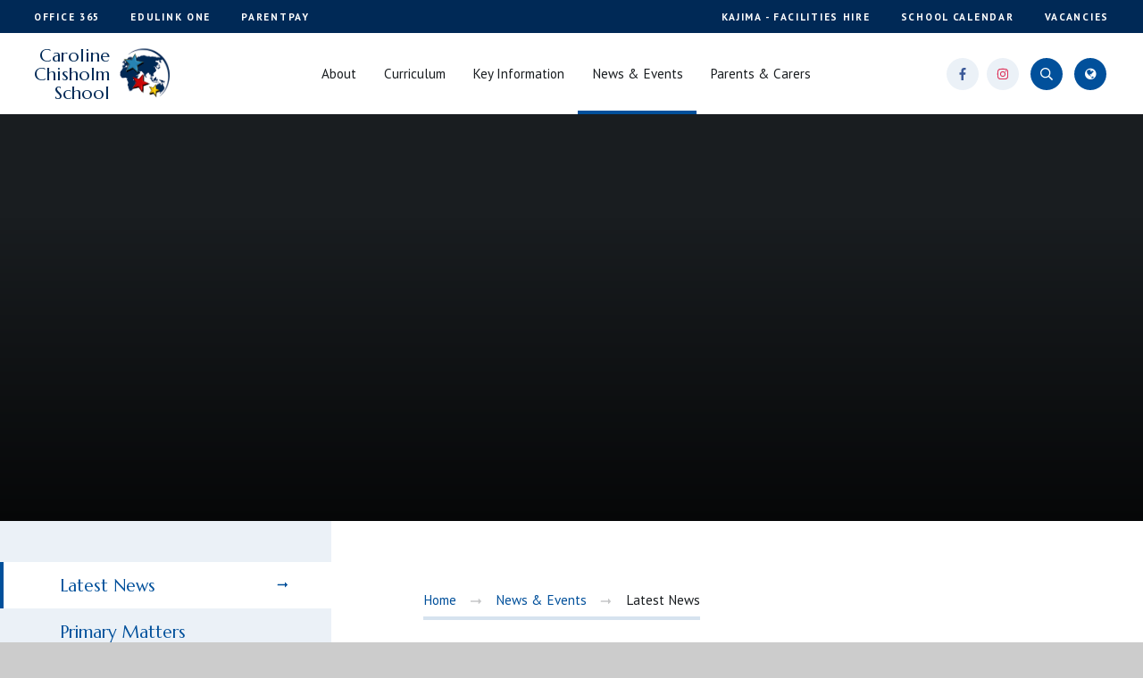

--- FILE ---
content_type: text/html
request_url: https://www.ccs.northants.sch.uk/news-and-events/latest-news/job-opportunity-receptionist-and-inclusion-leader
body_size: 77902
content:

<!DOCTYPE html>
<!--[if IE 7]><html class="no-ios no-js lte-ie9 lte-ie8 lte-ie7" lang="en" xml:lang="en"><![endif]-->
<!--[if IE 8]><html class="no-ios no-js lte-ie9 lte-ie8"  lang="en" xml:lang="en"><![endif]-->
<!--[if IE 9]><html class="no-ios no-js lte-ie9"  lang="en" xml:lang="en"><![endif]-->
<!--[if !IE]><!--> <html class="no-ios no-js"  lang="en" xml:lang="en"><!--<![endif]-->
	<head>
		<meta http-equiv="X-UA-Compatible" content="IE=edge" />
		<meta http-equiv="content-type" content="text/html; charset=utf-8"/>
		
		<link rel="canonical" href="https://www.ccs.northants.sch.uk/news-and-events/latest-news/job-opportunity-receptionist-and-inclusion-leader">
		<link rel="stylesheet" integrity="sha512-SfTiTlX6kk+qitfevl/7LibUOeJWlt9rbyDn92a1DqWOw9vWG2MFoays0sgObmWazO5BQPiFucnnEAjpAB+/Sw==" crossorigin="anonymous" referrerpolicy="no-referrer" media="screen" href="https://cdnjs.cloudflare.com/ajax/libs/font-awesome/4.7.0/css/font-awesome.min.css?cache=260112">
<!--[if IE 7]><link rel="stylesheet" media="screen" href="https://cdn.juniperwebsites.co.uk/_includes/font-awesome/4.2.0/css/font-awesome-ie7.min.css?cache=v4.6.56.3">
<![endif]-->
		<title>Caroline Chisholm School - Item Not Available</title>
		
<!--[if IE]>
<script>
console = {log:function(){return;}};
</script>
<![endif]-->

<script>
	var boolItemEditDisabled;
	var boolLanguageMode, boolLanguageEditOriginal;
	var boolViewingConnect;
	var boolConnectDashboard;
	var displayRegions = [];
	var intNewFileCount = 0;
	strItemType = "news story";
	strSubItemType = "News Story";

	var featureSupport = {
		tagging: true,
		eventTagging: true
	};
	var boolLoggedIn = false;
boolAdminMode = false;
	var boolSuperUser = false;
strCookieBarStyle = 'overlay';
	intParentPageID = "3";
	intCurrentItemID = 563;
	intCurrentCatID = 1;
boolIsHomePage = false;
	boolItemEditDisabled = true;
	boolLanguageEditOriginal=true;
	strCurrentLanguage='en-gb';	strFileAttachmentsUploadLocation = 'bottom';	boolViewingConnect = false;	boolConnectDashboard = false;	var objEditorComponentList = {};

</script>

<script src="https://cdn.juniperwebsites.co.uk/admin/_includes/js/mutation_events.min.js?cache=v4.6.56.3"></script>
<script src="https://cdn.juniperwebsites.co.uk/admin/_includes/js/jquery/jquery.js?cache=v4.6.56.3"></script>
<script src="https://cdn.juniperwebsites.co.uk/admin/_includes/js/jquery/jquery.prefilter.js?cache=v4.6.56.3"></script>
<script src="https://cdn.juniperwebsites.co.uk/admin/_includes/js/jquery/jquery.query.js?cache=v4.6.56.3"></script>
<script src="https://cdn.juniperwebsites.co.uk/admin/_includes/js/jquery/js.cookie.js?cache=v4.6.56.3"></script>
<script src="/_includes/editor/template-javascript.asp?cache=260112"></script>
<script src="/admin/_includes/js/functions/minified/functions.login.new.asp?cache=260112"></script>

  <script>

  </script>
<link href="https://www.ccs.northants.sch.uk/feeds/news.asp?nid=1&amp;pid=563&lang=en" rel="alternate" type="application/rss+xml" title="Caroline Chisholm School - News Feed"><link href="https://www.ccs.northants.sch.uk/feeds/comments.asp?title=Job Opportunity - Receptionist & Inclusion Leader&amp;storyid=563&amp;nid=1&amp;item=news&amp;pid=3&lang=en" rel="alternate" type="application/rss+xml" title="Caroline Chisholm School - Job Opportunity - Receptionist & Inclusion Leader - Blog Post Comments"><link rel="stylesheet" media="screen" href="/_site/css/main.css?cache=260112">
<link rel="stylesheet" media="screen" href="/_site/css/content.css?cache=260112">


	<meta name="mobile-web-app-capable" content="yes">
	<meta name="apple-mobile-web-app-capable" content="yes">
	<meta name="viewport" content="width=device-width, initial-scale=1, minimum-scale=1, maximum-scale=1">
	<link rel="author" href="/humans.txt">
	<link rel="icon" href="/_site/images/favicons/favicon_new.ico">
	<link rel="apple-touch-icon" href="/_site/images/favicons/favicon_new.png">
	<link href="https://fonts.googleapis.com/css?family=Marcellus|PT+Sans:400,400i,700,700i&display=swap" rel="stylesheet">
	<link rel="stylesheet" href="/_site/css/print.css" type="text/css" media="print">
	<link rel="stylesheet" href="/_site/css/content.css" type="text/css" media="screen">
	<script>
	var html = document.querySelector('html'), strMobClass = 'no-mobile'
	html.classList.remove('no-ios')
	navigator.userAgent.match(/(Android|webOS|iPhone|iPad|Windows Phone)/g) && (strMobClass = 'mobile')
	html.classList.add( strMobClass )
	</script>

	<svg style="visibility: hidden; position: absolute;">
		<defs>
			<symbol id="icon_plus" viewBox="0 0 24 24"><polygon points="13 11 13 0 11 0 11 11 0 11 0 13 11 13 11 24 13 24 13 13 24 13 24 11 13 11"/></symbol>
			<symbol id="icon_quote" viewBox="0 0 137 121"><path d="M91.15,46.07a30.48,30.48,0,0,0,19.18,8.48q-1.67,14.7-10,30a188.24,188.24,0,0,1-20.84,30.25L87,121q9.17-10.18,18.2-21.91a242.37,242.37,0,0,0,16.12-23.61A143.22,143.22,0,0,0,132.7,52,61.33,61.33,0,0,0,137,30.81q0-13.29-7.78-22.05T110.33,0Q98.66,0,90.88,7.62a25.48,25.48,0,0,0-7.78,18.94Q83.09,38.44,91.15,46.07Zm-79.76,0a30.48,30.48,0,0,0,19.18,8.48q-1.67,14.7-9.87,30A181.19,181.19,0,0,1,0,114.77L7.22,121q9.17-10.18,18.2-21.91A242.35,242.35,0,0,0,41.55,75.47,143.3,143.3,0,0,0,52.94,52a61.33,61.33,0,0,0,4.31-21.2q0-13.29-7.78-22.05T30.57,0Q18.9,0,11.11,7.62A25.48,25.48,0,0,0,3.33,26.57Q3.33,38.44,11.39,46.07Z"/></symbol>
			<symbol id="icon_logo" viewBox="0 0 240.67 295.85"><path d="M166.35,179.6c.92-.07,1.47-1.26,2.22-1.73a13.65,13.65,0,0,0,3.2-2.27,3,3,0,0,0,.46-2.83c-.25-.49-.76-.73-1.63-.35s-.31.68-.59,1.45c-.36,1-1.38,1-2.2,1.09a5.75,5.75,0,0,0-3.17.95,1.61,1.61,0,0,0-.84,1.48C164,178.32,165.36,179.68,166.35,179.6Z"/><path d="M169.59,169.59a6.35,6.35,0,0,0,3.69,0,1,1,0,0,0,.61-1.51,1.92,1.92,0,0,0-2.52-1.09.69.69,0,0,0-.16,1.24s0,0,0,0a15.73,15.73,0,0,0-1.74.75A.31.31,0,0,0,169.59,169.59Z"/><path d="M74.25,92.35a4.66,4.66,0,0,0,4.59.37c1.74-.78.84-2.59-.49-3.19a2,2,0,0,0-.86-.2A3.17,3.17,0,0,1,75.57,89c-.42-.3-.77-.84-1.26-.73C72.59,88.66,73.19,91.65,74.25,92.35Z"/><path d="M85.47,89.57c.19.28,1.52,2.13,1.84,1a4.31,4.31,0,0,0-.54-4.21c-.4-.52-1.83-1.36-2.47-.87a.89.89,0,0,0-.24.91A10.78,10.78,0,0,0,85.47,89.57Z"/><path d="M18.66,154.27c1.33-.49,1.23-2.07,1.15-3.28a.71.71,0,0,0-1.31-.36,9.56,9.56,0,0,0-1.1,2.19.5.5,0,0,0,0,.34A1,1,0,0,0,18.66,154.27Z"/><path d="M20.68,156.35c0,.39.4.81.85.64s1-.37,1.5-.58a1.52,1.52,0,0,0,1.63-.38,6.54,6.54,0,0,0,4.39-1.55.78.78,0,0,0,.26-.36.74.74,0,0,0-.18-.52,2.84,2.84,0,0,0-.67-.67c-.77-.56-1.72-.9-2.15-1.78-.94-1.91-.4-4.25-1.94-6-.68-.75-2.28-1.45-3.12-.58a1.28,1.28,0,0,0-.27.67,5.41,5.41,0,0,0,0,1.21,2.09,2.09,0,0,0,.56,1.25c.22.19.43.16.65.27a.6.6,0,0,0,.18.08l.14.13a4.38,4.38,0,0,0,.58.56l.17.06a1.49,1.49,0,0,1,0,.21,2.24,2.24,0,0,0-.87.8,1,1,0,0,0-.13.41,1.26,1.26,0,0,0-.26,1,1.81,1.81,0,0,0,1,1.17,5.16,5.16,0,0,1-.2.73C22.35,154.32,20.54,154.92,20.68,156.35Z"/><path d="M74.79,233a1.06,1.06,0,0,0-.64.39c-.94.94-3.05,2.48-3.05,4-.09.46-.08.93-.21,1.38-.25.94-5,5.93-2.31,6.26a1,1,0,0,0,.82-.42c1-1.11,2.2-2,3.08-3.22s.94-3,1.63-4.35c.43-.88,2.11-3,1-3.94A.45.45,0,0,0,74.79,233Z"/><path d="M148.22,204.86a6.1,6.1,0,0,1,.36,1.12c.51,1.24,1.66.1,1.95-.61a7.65,7.65,0,0,0,.47-1.7,2,2,0,0,0,0-.92.88.88,0,0,0-.61-.63,1.19,1.19,0,0,0-.46,0,1.66,1.66,0,0,1-.32,0c-1.25,0-1.48-2.6-2.07-3.42a.9.9,0,0,0-.52-.4c-.4-.06-.7.43-.67.84a8.92,8.92,0,0,0,.35,1.19,4.84,4.84,0,0,1-.12,1.73,2.08,2.08,0,0,0,.28,1.66C147.22,204.21,147.9,204.36,148.22,204.86Z"/><path d="M150.12,209.68c-.16.11-.34.3-.27.48s.18.18.31.23a7.33,7.33,0,0,0,3.1.84c.7-.08,1.73-1,1-1.65C153.2,208.58,151.22,209,150.12,209.68Z"/><path d="M147.62,218.25l-.27.25a2.55,2.55,0,0,0,0,3.53c.33.37,1,1,1.53.85a3.25,3.25,0,0,0,2.56-1.68A2.44,2.44,0,0,0,147.62,218.25Z"/><path d="M175.4,228.07a.81.81,0,0,0,.78-.74,1.75,1.75,0,0,0-.09-.54c-.34-1.17-.46-3.12-1.63-3.79a8.16,8.16,0,0,0-2.68-.48,28.21,28.21,0,0,1-3.41-.69,12.3,12.3,0,0,0-1.47-.41c-.22,0-1.56.15-1.6.11-1-.91-2.33-2.13-3.75-1.53-.72.3-1.78.88-1.84,1.75a1.28,1.28,0,0,0,1.26,1.38c1.46.06,1.7.29,2.7,1.39a3.34,3.34,0,0,0,4.15.54,1.81,1.81,0,0,1,.6-.31c.87-.19,2.11.38,3.07.3a4.17,4.17,0,0,1,1.22,0c1.14.23,1,1.79,1.73,2.52A1.34,1.34,0,0,0,175.4,228.07Z"/><path d="M180.22,224.76a6.38,6.38,0,0,0,.89-.48c.21-.1.45-.13.66-.25a1.13,1.13,0,0,0,.31-1.49,1.77,1.77,0,0,0-.12-.17,2,2,0,0,0-2.15-.56,3.56,3.56,0,0,0-1.46,1.49.82.82,0,0,0,0,.79A2.48,2.48,0,0,0,180.22,224.76Z"/><path d="M215.2,248.45l.54-19.58A112.73,112.73,0,0,0,79.3,75.44l.18-6.84,40.68-12-40-14.2L81.34,0,55.49,33.62l-40-14.2,24,35L13.66,88,54.34,76l5.27,7.69a112.71,112.71,0,1,0,115.85,193l23.27-6.87L214,292.17l.73-27,25.92-7.65ZM55.76,72l-33,9.73,21-27.25L24.29,26.17l32.4,11.5,21-27.25-.93,34.37,32.39,11.5L76.13,66,75.84,76.6h0a112.43,112.43,0,0,0-13.18,5.53ZM46.58,96.16a15.6,15.6,0,0,1-.29,3.64,4.15,4.15,0,0,0,.08,2.54,3.07,3.07,0,0,0,1.51,1.46,6,6,0,0,0,2.09.5,2.31,2.31,0,0,0,1-.07.86.86,0,0,0,.59-.72.93.93,0,0,0-.51-.8,8,8,0,0,0-.9-.41c-1.77-.86-1.49-3-1.22-4.63.76.81,2.09.72,3,1.26s1.82,1.54,3,1.67c.35,0,.81-.12.8-.47a.67.67,0,0,0-.28-.42c-1.09-.95-2-2.06-3.15-3-.88-.75-1.7-1.54-1.36-2.83.11-.41.32-.79.43-1.2a109.14,109.14,0,0,1,149.73,26.22,15.14,15.14,0,0,0-2.79-.75,20.82,20.82,0,0,0-4.1-.23c-1.17,0-2.85.78-3.86-.14-.85-.78-.54-2.24-1.73-2.82-1.51-.74-3.47-.6-5.08-1.21a16.65,16.65,0,0,1-4.46-2.65c-2.08-1.69-4.41-3.09-7.2-2.64-2.35.37-3.78,1.75-5.25,3.47a4.58,4.58,0,0,1-5.65,1.36c-2.29-1.09-2.67-4.26-2.86-6.5a3,3,0,0,0-.26-1.22,2.34,2.34,0,0,0-1.43-1,32,32,0,0,0-14.17-1,7.93,7.93,0,0,0-4.46,1.79c-1.22,1.06-2.39,2.37-4.12,2.46a2.73,2.73,0,0,1-2.24-.91,3.19,3.19,0,0,1,.16-3.78c1.47-2,4.16-2.49,6-4,1.47-1.19,3-2.38,4.47-3.51a1.32,1.32,0,0,0-.31-2.38c-2.92-.7-4.26-4-6.75-5.44a4.14,4.14,0,0,0-4.15.21c-1.46.89-2.16,2.15-1.56,3.76a6.38,6.38,0,0,1,.41,1.67,3.26,3.26,0,0,1-.65,2.37,2.49,2.49,0,0,1-3.59,0c-.52-.48-.8-1.17-1.34-1.61-1.21-1-2.38.14-3.33.89s-2.15,1.73-3.18,2.66c-1.42,1.28-2.75,3.21-4.31,4.26-2,1.38-3.89,4-2.58,6.45a9.51,9.51,0,0,0,2,2.38c.82.76,2.36,1.92,2.52,3.11.22,1.68-2,2.51-3.28,2.94-2,.69-2.55-1.12-2.75-2.76a12.89,12.89,0,0,0-1.62-5.34,3.85,3.85,0,0,0-1.29-1.37,1.91,1.91,0,0,0-1.81-.13A2.5,2.5,0,0,0,103.5,109a7.39,7.39,0,0,0-.21,2.1,6.26,6.26,0,0,1,0,1.06c-.12,1.06-1,1.88-1.3,2.89a3.86,3.86,0,0,0,.57,3.36,6.07,6.07,0,0,0,2.77,2.12,21.66,21.66,0,0,1,2.74,1.08,2.77,2.77,0,0,1,1.53,2.35,2.67,2.67,0,0,1-1,1.81,5.17,5.17,0,0,1-4.34,1,7.83,7.83,0,0,1-3.9-2.32,9.44,9.44,0,0,1-1.83-10.3c.73-1.49,1.89-2.76,2.39-4.34a1.34,1.34,0,0,0-.07-1.22,1.37,1.37,0,0,0-1.27-.35,6.07,6.07,0,0,0-5.27,4.2A13.12,13.12,0,0,0,94,115.1a5.72,5.72,0,0,1-.63,2.58,2.41,2.41,0,0,1-2.21,1.26,2.88,2.88,0,0,1-2.13-2.53,33.84,33.84,0,0,0-.44-3.52,17,17,0,0,1-.73-2,4.37,4.37,0,0,1,.3-2.31,7.82,7.82,0,0,1,1.92-2.92A16.17,16.17,0,0,0,91.84,104c.6-.76,1.15-2.87-.44-2.78s-4.13,2.53-4.61,3.27a5.94,5.94,0,0,0-.79,3.91,22.51,22.51,0,0,0,.91,3.43,11.68,11.68,0,0,1,.27,3.28c0,2.1,0,3.76-1.49,5.46a9.84,9.84,0,0,1-4.88,2.82,40.91,40.91,0,0,1-5.52,1.13l.46-17-11.46,14.9a21.25,21.25,0,0,1-1.42-1.72c-1.48-2-3-4.77-4.87-6.92-3.64-1.65-6.61-.44-9.69,2.38a41.43,41.43,0,0,0-7.54,9.3l-.25.63c-.64,1.57-1.31,3.12-2.09,4.63-.23.45-.51.92-.79,1.38l-17.9-6.36A110.1,110.1,0,0,1,46.58,96.16ZM151.91,235.27l-23.36,6.9-.66,24.25-13.72-20L90.9,253.28l14.79-19.23L92,214l22.86,8.12,14.8-19.25-.58,24.24ZM52.48,141l1.44.52,12.92-16.8,5.2-6.78-.8,29.73,28,10L70.74,166l-.59,21.78-.22,7.95-2.83-4.13h0l-14-20.4-28.52,8.42,18.13-23.57L25.9,131.55l10,3.54,8,2.83ZM47.8,135.7c.08-.1.15-.21.23-.32a7,7,0,0,1,4.86-3.58,2.81,2.81,0,0,1,2.76,1.84l-2.92,3.81Zm125,141.83,5.21-6.78A109.26,109.26,0,0,1,18.81,127.26l16.91,24.67a15.45,15.45,0,0,0-1.85.62,15.37,15.37,0,0,0-3.42,2.09c-.85.69-2.44,1.42-2.35,2.74,0,.65.45,1.2.53,1.85a12.55,12.55,0,0,0,0,2.21,6.68,6.68,0,0,0,1.82,3.05,3.27,3.27,0,0,1,.73.94L29,168.3a13.07,13.07,0,0,1-2.24-.42c-1.91-.45-4.33-.78-6.21,0-1.7.73-2.15,2.51-2.28,4.21a56.52,56.52,0,0,0,.13,8.23,6.11,6.11,0,0,1-.95,3.84c-.92,1.41-2,1.68-3.41,2.38-3.06,1.5-4.8,5.52-5.5,8.67A18.52,18.52,0,0,0,9.4,206a10.91,10.91,0,0,0,8.94,7c3.61.59,7.27.29,10.9.33a30.17,30.17,0,0,1,5.54.46c.84.16,1.69.12,1.86.92.23,1.13-.77,2.47-1.06,3.54a13.93,13.93,0,0,0-.6,5.4,11,11,0,0,0,1.61,3.66,7.73,7.73,0,0,1,.81,4.12c-.17,2.55-1.3,5-1.19,7.55A16.56,16.56,0,0,0,39,246.42c1.16,2,2.43,4,3.47,6.09.71,1.41.89,3.09,1.76,4.42a2.62,2.62,0,0,0,1.61,1.18c1.91.36,4.49-2.07,6-3.05a20.31,20.31,0,0,0,8.68-10.67,24.92,24.92,0,0,1,1-2.83c1.69-3.52,6.28-5.76,6.2-10.05a20.06,20.06,0,0,0-.84-4c-1.51-6.53,5.7-9.61,9.12-13.81,1.46-1.8,2.21-2.69,1-4.9-1.1-2-3.5-2-5.31-2.89a36,36,0,0,1-4.44-2.53A36.84,36.84,0,0,1,62.43,199a16.5,16.5,0,0,1-2.56-2.79,3.81,3.81,0,0,1,1.33-5.71,6.27,6.27,0,0,1,.74-.35l11.12,16.22.08-2.85a4.39,4.39,0,0,0,2.79-.1,17.85,17.85,0,0,0,5.87-3.72c1.28-1.18,4.15-3.71,2.67-5.64-.71-.93-2.13-1-3.21-1-2-.06-4.3.69-6.17-.15-.55-.25-1.09-.52-1.64-.75l.14-5.2a8.3,8.3,0,0,1,3.55,1.1c3.48,1.39,6.74,3.32,10.41,4.37,2.32.66,4.79,1.06,6.89,2.32A6.45,6.45,0,0,1,97,197.35c.53,1.11.43,2.39,1,3.47,1.53,2.72,5.08,12,9.19,8.2a25.3,25.3,0,0,0,1.78-1.81,40.26,40.26,0,0,0,2.61-3.75c.12-.23.26-.44.37-.68.89-1.93,1.5-4.22,3.58-5.22s4,.76,5.24,2.3c1,1.18,1.85,3.67,3.37,4.58l-10.51,13.67L83.2,207.3l18.26,26.63L81.78,259.54l31-9.14L131,277l.87-32.29,18-5.3c-.34.71-.61,1.46-1,2.15-1.53,2.68-4.49,4-5.92,6.81s-2.5,6.63-1.14,9.55c2.25,4.82,7.47,3.7,11.69,2.67,1.3-.32,1.84-1.15,2.78-2,2-1.7,4.57-1.52,6.74-.34A10.4,10.4,0,0,1,166,260.7c2,2.36,4.42,5.79,8,4.57,2.24-.78,3.22-3,3.91-5.08.9-2.69,2.4-5.28,2.45-8.18a13.82,13.82,0,0,0-3-8.11,5.92,5.92,0,0,0-1.56-1.31c-1.39-.76-3.48-2.56-3.16-4.36a6.06,6.06,0,0,0,.3-1.44c-.16-2.22-3.16-2.4-4.29-.87a10.41,10.41,0,0,0-1,1.81,13.84,13.84,0,0,1-1.27,2.17.76.76,0,0,1-.3.29c-1,.4-2.6-1.74-2.92-2.41-.57-1.19-.32-2.77-1.43-3.63a3.63,3.63,0,0,0-3.62-.3l-25.58-9.09.06-2.19a31.36,31.36,0,0,0,6.47-1.16,3.88,3.88,0,0,0,2.41-1.68,6.84,6.84,0,0,1,.72-1.46,4.72,4.72,0,0,1,2.62-1.74c1.48-.46,3.39-2.66,1.63-4.07a2.37,2.37,0,0,0-1.68-.68,1,1,0,0,0-.41.15,2.18,2.18,0,0,0-.51.09,7.33,7.33,0,0,0-1.48.12,3.54,3.54,0,0,0-1.77.77c-1.14,1-1.14,2.87-1.64,4.23a2.49,2.49,0,0,0-.14,1.52,32.7,32.7,0,0,0-3.23,1.85,22,22,0,0,1-3,1.2l.56-23.16a.87.87,0,0,1,.1-.08c3.65-2.77,8.46-1.3,12.3-4,4.5-3.15,6.48-10.55,2.92-15.2a7.68,7.68,0,0,1-1.74-2.77,2.12,2.12,0,0,1,2.17-2.71,3.11,3.11,0,0,1,1.3,0,3.28,3.28,0,0,1,2.17,1.43c.68.94.6,2.24,1.06,3.24a5.83,5.83,0,0,0,2.3,2.1,8.29,8.29,0,0,1,2.62,2.08,1.27,1.27,0,0,0,.45.47c1.44.66,3.31-.26,4.52-1,.23-.14.47-.34.46-.61s-.56-.53-1-.51a14.59,14.59,0,0,0-3.16.44c-.86.23-.84-.57-1.18-1.11a5,5,0,0,0-1.59-1.45c-.76-.51-1.16-.8-1-1.82a5,5,0,0,0,.08-1.51s0-.08,0-.12c.09-2.09,2.33-2.85,3.81-3.86a46.58,46.58,0,0,0,5.75-4.65c.92-.87,2.16-1.51,2.83-2.61,1.28-2.1-2.13-4-.41-6.07a4.49,4.49,0,0,1,3.34-1.34c1.18-.07,2.64-1.27,1.75-2.48-.78-1-2.58-.83-3.65-1.36-1.41-.69-4.25-2.38-3.15-4.26.77-1.33,2.68-2,4-2.53a19.62,19.62,0,0,1,5.4-1.29c1-.11,2.09.16,3.13,0a11.7,11.7,0,0,0,5.57-2.69c1.44-1.18,2.75-4.53,5.06-3.94a2.33,2.33,0,0,1,1.24,3.49,6.4,6.4,0,0,1-1.16,1.28,5.14,5.14,0,0,1-1.56,1.1c-3.54,1.32-4.12,4.48-4,8a5.88,5.88,0,0,1-.15,2,8.27,8.27,0,0,0-.3.88.84.84,0,0,0,.28.84.92.92,0,0,0,.52.13,3.36,3.36,0,0,0,2.81-1.46c1.09-1.8.41-4,1.82-5.73.45-.56,1-1,1.52-1.52,1.31-1.36,1.77-3.37,3.31-4.52,2.34-1.74,5.16-2.67,7.79-3.86,1.85-.83,6.38-2.76,6.36-5.26a1.72,1.72,0,0,0,0-.39,7.31,7.31,0,0,0-.33-1,8.25,8.25,0,0,1-.19-3.87,108.95,108.95,0,0,1,6.86,95.15l-14.78,19.21-25.46-9,15.28,22.28Zm38.59-15-.52,19L200.14,265.9l-18.21,5.37,11.58-15-10.75-15.66,17.9,6.35,11.57-15-.51,19,17.89,6.36Z"/></symbol>
			<symbol id="icon_house_cross" viewBox="0 0 13.99 13.99"><path d="M14,12l-2,2L7,9,2,14,0,12,5,7,0,2,2,0,7,5l5-5,2,2L9,7Z"/></symbol>
			<symbol id="house_line" viewBox="0 0 322.94 166.37"><path d="M85.45,17.74l.9,1.79c2.35-1.18,4.77-2.32,7.19-3.38l-.81-1.83C90.28,15.39,87.83,16.55,85.45,17.74Z"/><path d="M119.35,5.21l.49,1.94c2.55-.64,5.16-1.23,7.76-1.75l-.4-2C124.57,4,121.93,4.56,119.35,5.21Z"/><path d="M107.76,8.56l.62,1.9c2.5-.82,5.06-1.59,7.61-2.3l-.53-1.93C112.88,6.95,110.29,7.73,107.76,8.56Z"/><path d="M96.44,12.74l.76,1.85c2.43-1,4.93-2,7.42-2.84L104,9.86C101.42,10.76,98.9,11.72,96.44,12.74Z"/><path d="M64.76,30.19l1.16,1.63c2.14-1.53,4.36-3,6.59-4.45l-1.08-1.69C69.17,27.13,66.93,28.64,64.76,30.19Z"/><path d="M74.87,23.56l1,1.71c2.25-1.36,4.58-2.67,6.92-3.92l-.94-1.76C79.51,20.85,77.15,22.19,74.87,23.56Z"/><path d="M143.1,1l.21,2c2.62-.28,5.29-.5,7.93-.66l-.12-2C148.45.48,145.75.71,143.1,1Z"/><path d="M167.14,2.08c2.64.08,5.31.22,7.94.43l.15-2c-2.66-.2-5.36-.35-8-.43Z"/><path d="M179,2.86c2.63.26,5.29.59,7.9,1l.29-2c-2.64-.39-5.33-.72-8-1Z"/><path d="M190.87,4.45c2.61.44,5.24,1,7.81,1.52l.43-2c-2.6-.57-5.26-1.09-7.9-1.54Z"/><path d="M155.21,2.12c2.63-.1,5.31-.14,8-.12V0c-2.68,0-5.38,0-8,.12Z"/><path d="M55.2,37.6l1.29,1.53c2-1.7,4.11-3.37,6.22-5l-1.2-1.6C59.37,34.19,57.25,35.88,55.2,37.6Z"/><path d="M131.15,2.69l.35,2c2.6-.46,5.24-.87,7.86-1.21l-.26-2C136.45,1.81,133.78,2.22,131.15,2.69Z"/><path d="M5.6,118.6l1.94.48c.64-2.58,1.35-5.16,2.1-7.66l-1.92-.57C7,113.39,6.24,116,5.6,118.6Z"/><path d="M1.34,142.32l2,.23c.3-2.64.66-5.29,1.07-7.88l-2-.31C2,137,1.65,139.66,1.34,142.32Z"/><path d="M3.08,130.4l2,.35c.47-2.62,1-5.24,1.57-7.79l-2-.44C4.09,125.1,3.55,127.75,3.08,130.4Z"/><path d="M202.55,6.87c2.57.63,5.15,1.32,7.68,2.07L210.79,7c-2.56-.76-5.17-1.46-7.77-2.09Z"/><path d="M8.92,107l1.9.62c.82-2.52,1.71-5,2.64-7.49l-1.87-.71C10.65,101.91,9.75,104.46,8.92,107Z"/><path d="M0,166.37H2c0-2.66,0-5.34.14-8l-2-.07C0,161,0,163.69,0,166.37Z"/><path d="M.33,154.33l2,.11c.15-2.65.34-5.32.59-7.93l-2-.19C.67,149,.47,151.66.33,154.33Z"/><path d="M23.91,74.14l1.71,1c1.37-2.26,2.82-4.5,4.3-6.67l-1.65-1.13C26.76,69.58,25.3,71.85,23.91,74.14Z"/><path d="M38.05,54.6l1.52,1.3c1.71-2,3.5-4,5.33-5.89l-1.45-1.38C41.61,50.56,39.79,52.57,38.05,54.6Z"/><path d="M30.58,64.08l1.62,1.17c1.55-2.14,3.17-4.26,4.83-6.3l-1.55-1.26C33.8,59.76,32.15,61.91,30.58,64.08Z"/><path d="M18.07,84.7l1.79.9c1.19-2.36,2.45-4.72,3.75-7l-1.74-1C20.55,79.92,19.27,82.31,18.07,84.7Z"/><path d="M13.07,95.68l1.85.76c1-2.45,2.08-4.89,3.2-7.27l-1.81-.85C15.17,90.73,14.08,93.2,13.07,95.68Z"/><path d="M46.28,45.75l1.41,1.42c1.87-1.85,3.82-3.68,5.79-5.44l-1.33-1.49C50.14,42,48.17,43.88,46.28,45.75Z"/><path d="M225.24,14.16c2.45,1,4.9,2.05,7.29,3.16l.84-1.81c-2.42-1.12-4.9-2.2-7.38-3.2Z"/><path d="M320.95,161.44l2,0c-.06-2.69-.17-5.39-.32-8l-2,.12C320.78,156.1,320.89,158.77,320.95,161.44Z"/><path d="M320.35,149.51l2-.16c-.21-2.68-.47-5.37-.79-8l-2,.24C319.88,144.19,320.14,146.86,320.35,149.51Z"/><path d="M319.07,137.65l2-.28c-.37-2.66-.8-5.33-1.27-7.93l-2,.36C318.27,132.38,318.7,135,319.07,137.65Z"/><path d="M317,125.9l2-.4c-.54-2.64-1.15-5.27-1.79-7.84l-1.94.49C315.91,120.68,316.51,123.29,317,125.9Z"/><path d="M236.11,19c2.37,1.17,4.73,2.41,7,3.7l1-1.75c-2.32-1.3-4.72-2.56-7.12-3.75Z"/><path d="M256.56,31.18c2.16,1.52,4.29,3.11,6.35,4.74l1.24-1.57c-2.09-1.65-4.25-3.26-6.44-4.8Z"/><path d="M266,38.42c2,1.69,4,3.45,6,5.25l1.36-1.47c-2-1.82-4-3.6-6-5.32Z"/><path d="M246.57,24.72c2.27,1.35,4.53,2.77,6.71,4.23l1.11-1.66c-2.21-1.48-4.5-2.92-6.8-4.28Z"/><path d="M314.26,114.3l1.93-.53c-.72-2.58-1.5-5.17-2.33-7.7l-1.9.63C312.77,109.2,313.55,111.75,314.26,114.3Z"/><path d="M214,10.11c2.51.81,5,1.69,7.51,2.61l.7-1.87c-2.5-.94-5.05-1.83-7.6-2.65Z"/><path d="M281.82,50.78c-1.8-2-3.68-3.92-5.59-5.79l-1.4,1.43c1.89,1.85,3.74,3.77,5.51,5.71Z"/><path d="M289.59,60c-1.64-2.12-3.35-4.21-5.1-6.23L283,55.09c1.72,2,3.41,4.06,5,6.15Z"/><path d="M310.66,102.94l1.88-.67c-.9-2.53-1.87-5.05-2.89-7.51l-1.85.76C308.81,98,309.77,100.45,310.66,102.94Z"/><path d="M308.07,91.07c-1.09-2.45-2.25-4.89-3.46-7.27l-1.78.91c1.19,2.34,2.34,4.76,3.41,7.17Z"/><path d="M296.58,69.86c-1.46-2.24-3-4.47-4.57-6.63l-1.62,1.18c1.55,2.12,3.07,4.32,4.51,6.54Z"/><path d="M302.74,80.24c-1.27-2.35-2.62-4.7-4-7l-1.71,1c1.37,2.24,2.71,4.56,4,6.88Z"/></symbol>



			<!-- reload code: [base64] -->
			<!-- BRANDS -->
			<symbol id="fa--facebook-f--fab" viewbox="0 0 264 512"><path d="M215.8 85H264V3.6C255.7 2.5 227.1 0 193.8 0 124.3 0 76.7 42.4 76.7 120.3V192H0v91h76.7v229h94V283h73.6l11.7-91h-85.3v-62.7c0-26.3 7.3-44.3 45.1-44.3z"></path></symbol>
			<symbol id="fa--instagram--fab" viewbox="0 0 448 512"><path d="M224.1 141c-63.6 0-114.9 51.3-114.9 114.9s51.3 114.9 114.9 114.9S339 319.5 339 255.9 287.7 141 224.1 141zm0 189.6c-41.1 0-74.7-33.5-74.7-74.7s33.5-74.7 74.7-74.7 74.7 33.5 74.7 74.7-33.6 74.7-74.7 74.7zm146.4-194.3c0 14.9-12 26.8-26.8 26.8-14.9 0-26.8-12-26.8-26.8s12-26.8 26.8-26.8 26.8 12 26.8 26.8zm76.1 27.2c-1.7-35.9-9.9-67.7-36.2-93.9-26.2-26.2-58-34.4-93.9-36.2-37-2.1-147.9-2.1-184.9 0-35.8 1.7-67.6 9.9-93.9 36.1s-34.4 58-36.2 93.9c-2.1 37-2.1 147.9 0 184.9 1.7 35.9 9.9 67.7 36.2 93.9s58 34.4 93.9 36.2c37 2.1 147.9 2.1 184.9 0 35.9-1.7 67.7-9.9 93.9-36.2 26.2-26.2 34.4-58 36.2-93.9 2.1-37 2.1-147.8 0-184.8zM398.8 388c-7.8 19.6-22.9 34.7-42.6 42.6-29.5 11.7-99.5 9-132.1 9s-102.7 2.6-132.1-9c-19.6-7.8-34.7-22.9-42.6-42.6-11.7-29.5-9-99.5-9-132.1s-2.6-102.7 9-132.1c7.8-19.6 22.9-34.7 42.6-42.6 29.5-11.7 99.5-9 132.1-9s102.7-2.6 132.1 9c19.6 7.8 34.7 22.9 42.6 42.6 11.7 29.5 9 99.5 9 132.1s2.7 102.7-9 132.1z"></path></symbol>
			<symbol id="fa--linkedin-in--fab" viewbox="0 0 448 512"><path d="M100.3 448H7.4V148.9h92.9V448zM53.8 108.1C24.1 108.1 0 83.5 0 53.8S24.1 0 53.8 0s53.8 24.1 53.8 53.8-24.1 54.3-53.8 54.3zM448 448h-92.7V302.4c0-34.7-.7-79.2-48.3-79.2-48.3 0-55.7 37.7-55.7 76.7V448h-92.8V148.9h89.1v40.8h1.3c12.4-23.5 42.7-48.3 87.9-48.3 94 0 111.3 61.9 111.3 142.3V448h-.1z"></path></symbol>
			<symbol id="fa--twitter--fab" viewbox="0 0 512 512"><path d="M459.37 151.716c.325 4.548.325 9.097.325 13.645 0 138.72-105.583 298.558-298.558 298.558-59.452 0-114.68-17.219-161.137-47.106 8.447.974 16.568 1.299 25.34 1.299 49.055 0 94.213-16.568 130.274-44.832-46.132-.975-84.792-31.188-98.112-72.772 6.498.974 12.995 1.624 19.818 1.624 9.421 0 18.843-1.3 27.614-3.573-48.081-9.747-84.143-51.98-84.143-102.985v-1.299c13.969 7.797 30.214 12.67 47.431 13.319-28.264-18.843-46.781-51.005-46.781-87.391 0-19.492 5.197-37.36 14.294-52.954 51.655 63.675 129.3 105.258 216.365 109.807-1.624-7.797-2.599-15.918-2.599-24.04 0-57.828 46.782-104.934 104.934-104.934 30.213 0 57.502 12.67 76.67 33.137 23.715-4.548 46.456-13.32 66.599-25.34-7.798 24.366-24.366 44.833-46.132 57.827 21.117-2.273 41.584-8.122 60.426-16.243-14.292 20.791-32.161 39.308-52.628 54.253z"></path></symbol>
			<symbol id="fa--vimeo-v--fab" viewbox="0 0 448 512"><path d="M447.8 153.6c-2 43.6-32.4 103.3-91.4 179.1-60.9 79.2-112.4 118.8-154.6 118.8-26.1 0-48.2-24.1-66.3-72.3C100.3 250 85.3 174.3 56.2 174.3c-3.4 0-15.1 7.1-35.2 21.1L0 168.2c51.6-45.3 100.9-95.7 131.8-98.5 34.9-3.4 56.3 20.5 64.4 71.5 28.7 181.5 41.4 208.9 93.6 126.7 18.7-29.6 28.8-52.1 30.2-67.6 4.8-45.9-35.8-42.8-63.3-31 22-72.1 64.1-107.1 126.2-105.1 45.8 1.2 67.5 31.1 64.9 89.4z"></path></symbol>
			<symbol id="fa--youtube--fab" viewbox="0 0 576 512"><path d="M549.655 124.083c-6.281-23.65-24.787-42.276-48.284-48.597C458.781 64 288 64 288 64S117.22 64 74.629 75.486c-23.497 6.322-42.003 24.947-48.284 48.597-11.412 42.867-11.412 132.305-11.412 132.305s0 89.438 11.412 132.305c6.281 23.65 24.787 41.5 48.284 47.821C117.22 448 288 448 288 448s170.78 0 213.371-11.486c23.497-6.321 42.003-24.171 48.284-47.821 11.412-42.867 11.412-132.305 11.412-132.305s0-89.438-11.412-132.305zm-317.51 213.508V175.185l142.739 81.205-142.739 81.201z"></path></symbol>
			<!-- LIGHT -->
			<symbol id="fa--exclamation-circle--fal" viewbox="0 0 512 512"><path d="M256 40c118.621 0 216 96.075 216 216 0 119.291-96.61 216-216 216-119.244 0-216-96.562-216-216 0-119.203 96.602-216 216-216m0-32C119.043 8 8 119.083 8 256c0 136.997 111.043 248 248 248s248-111.003 248-248C504 119.083 392.957 8 256 8zm-11.49 120h22.979c6.823 0 12.274 5.682 11.99 12.5l-7 168c-.268 6.428-5.556 11.5-11.99 11.5h-8.979c-6.433 0-11.722-5.073-11.99-11.5l-7-168c-.283-6.818 5.167-12.5 11.99-12.5zM256 340c-15.464 0-28 12.536-28 28s12.536 28 28 28 28-12.536 28-28-12.536-28-28-28z"></path></symbol>
			<!-- REGULAR -->
			<symbol id="fa--long-arrow-alt-right--far" viewbox="0 0 448 512"><path d="M340.485 366l99.03-99.029c4.686-4.686 4.686-12.284 0-16.971l-99.03-99.029c-7.56-7.56-20.485-2.206-20.485 8.485v71.03H12c-6.627 0-12 5.373-12 12v32c0 6.627 5.373 12 12 12h308v71.03c0 10.689 12.926 16.043 20.485 8.484z"></path></symbol>
			<symbol id="fa--long-arrow-down--far" viewbox="0 0 320 512"><path d="M300.3 327.5l-19.6-19.6c-4.8-4.8-12.5-4.7-17.1.2L186 388.8V44c0-6.6-5.4-12-12-12h-28c-6.6 0-12 5.4-12 12v344.8l-77.5-80.7c-4.7-4.8-12.4-4.9-17.1-.2l-19.6 19.6c-4.7 4.7-4.7 12.3 0 17l131.8 131.8c4.7 4.7 12.3 4.7 17 0l131.8-131.8c4.6-4.7 4.6-12.3-.1-17z"></path></symbol>
			<symbol id="fa--long-arrow-left--far" viewbox="0 0 448 512"><path d="M152.485 396.284l19.626-19.626c4.753-4.753 4.675-12.484-.173-17.14L91.22 282H436c6.627 0 12-5.373 12-12v-28c0-6.627-5.373-12-12-12H91.22l80.717-77.518c4.849-4.656 4.927-12.387.173-17.14l-19.626-19.626c-4.686-4.686-12.284-4.686-16.971 0L3.716 247.515c-4.686 4.686-4.686 12.284 0 16.971l131.799 131.799c4.686 4.685 12.284 4.685 16.97-.001z"></path></symbol>
			<symbol id="fa--long-arrow-right--far" viewbox="0 0 448 512"><path d="M295.515 115.716l-19.626 19.626c-4.753 4.753-4.675 12.484.173 17.14L356.78 230H12c-6.627 0-12 5.373-12 12v28c0 6.627 5.373 12 12 12h344.78l-80.717 77.518c-4.849 4.656-4.927 12.387-.173 17.14l19.626 19.626c4.686 4.686 12.284 4.686 16.971 0l131.799-131.799c4.686-4.686 4.686-12.284 0-16.971L312.485 115.716c-4.686-4.686-12.284-4.686-16.97 0z"></path></symbol>
			<symbol id="fa--long-arrow-up--far" viewbox="0 0 320 512"><path d="M19.716 184.485l19.626 19.626c4.753 4.753 12.484 4.675 17.14-.173L134 123.22V468c0 6.627 5.373 12 12 12h28c6.627 0 12-5.373 12-12V123.22l77.518 80.717c4.656 4.849 12.387 4.927 17.14.173l19.626-19.626c4.686-4.686 4.686-12.284 0-16.971L168.485 35.716c-4.686-4.686-12.284-4.686-16.971 0L19.716 167.515c-4.686 4.686-4.686 12.284 0 16.97z"></path></symbol>
			<symbol id="fa--search--far" viewbox="0 0 512 512"><path d="M508.5 468.9L387.1 347.5c-2.3-2.3-5.3-3.5-8.5-3.5h-13.2c31.5-36.5 50.6-84 50.6-136C416 93.1 322.9 0 208 0S0 93.1 0 208s93.1 208 208 208c52 0 99.5-19.1 136-50.6v13.2c0 3.2 1.3 6.2 3.5 8.5l121.4 121.4c4.7 4.7 12.3 4.7 17 0l22.6-22.6c4.7-4.7 4.7-12.3 0-17zM208 368c-88.4 0-160-71.6-160-160S119.6 48 208 48s160 71.6 160 160-71.6 160-160 160z"></path></symbol>
			<!-- SOLID -->
			<symbol id="fa--rss--fas" viewbox="0 0 448 512"><path d="M128.081 415.959c0 35.369-28.672 64.041-64.041 64.041S0 451.328 0 415.959s28.672-64.041 64.041-64.041 64.04 28.673 64.04 64.041zm175.66 47.25c-8.354-154.6-132.185-278.587-286.95-286.95C7.656 175.765 0 183.105 0 192.253v48.069c0 8.415 6.49 15.472 14.887 16.018 111.832 7.284 201.473 96.702 208.772 208.772.547 8.397 7.604 14.887 16.018 14.887h48.069c9.149.001 16.489-7.655 15.995-16.79zm144.249.288C439.596 229.677 251.465 40.445 16.503 32.01 7.473 31.686 0 38.981 0 48.016v48.068c0 8.625 6.835 15.645 15.453 15.999 191.179 7.839 344.627 161.316 352.465 352.465.353 8.618 7.373 15.453 15.999 15.453h48.068c9.034-.001 16.329-7.474 16.005-16.504z"></path></symbol>
		</defs>
	</svg>


<link rel="stylesheet" media="screen" href="https://cdn.juniperwebsites.co.uk/_includes/css/content-blocks.css?cache=v4.6.56.3">
<link rel="stylesheet" media="screen" href="/_includes/css/cookie-colour.asp?cache=260112">
<link rel="stylesheet" media="screen" href="https://cdn.juniperwebsites.co.uk/_includes/css/cookies.css?cache=v4.6.56.3">
<link rel="stylesheet" media="screen" href="https://cdn.juniperwebsites.co.uk/_includes/css/cookies.advanced.css?cache=v4.6.56.3">
<link rel="stylesheet" media="screen" href="/_site/css/news.css?cache=260112">
<link rel="stylesheet" media="screen" href="https://cdn.juniperwebsites.co.uk/_includes/css/overlord.css?cache=v4.6.56.3">
<link rel="stylesheet" media="screen" href="https://cdn.juniperwebsites.co.uk/_includes/css/templates.css?cache=v4.6.56.3">
<link rel="stylesheet" media="screen" href="/_site/css/attachments.css?cache=260112">
<link rel="stylesheet" media="screen" href="/_site/css/templates.css?cache=260112">
<style>#print_me { display: none;}</style><script src="https://cdn.juniperwebsites.co.uk/admin/_includes/js/modernizr.js?cache=v4.6.56.3"></script>
<meta property="og:type" content="website" /> <meta property="og:site_name" content="Caroline Chisholm School" /><meta property="og:title" content="Item Not Available" /><meta property="og:image" content="https://www.ccs.northants.sch.uk/_site/images/design/thumbnail.jpg" /><meta property="twitter:card" content="summary" /> 
</head>


    <body>


<div id="print_me"></div>
<div class="mason mason--inner mason--noadmin mason--nosecure">

	<section class="access">
		<a class="access__anchor" name="header"></a>
		<a class="access__link" href="#content">Skip to content &darr;</a>
	</section>

	

	<div class="superhero parent js_hit" id="superhero">

		<header class="header parent block-l" role="banner">
			<div class="header__main">
				<a class="header__logo header__logo--mob" href="/">
					<h1 class="col-sec">Caroline <br>Chisholm <br>School</h1>
					<img src="/_site/images/design/logo.png" srcset="/_site/images/design/logo.png 1x, /_site/images/design/logo@2x.png 2x" alt="Caroline Chisholm School">
					<!--<img src="/_site/images/design/logo_new.png"  alt="Caroline Chisholm School-->
				</a>
				<button class="search__btn search__btn--mob ms-icon" data-toggle=".mason--search"><svg class='fa--search--far'><use href='#fa--search--far' xlink:href='#fa--search--far' x='0' y='0'/></svg></button>

				<section class="menu parent block-l">
					
					<button class="menu__btn parent" data-toggle=".mason--menu" aria-label="Toggle mobile menu">
						<span class="menu__btn__icon"><span></span><span></span><span></span><span></span><span></span></span>
					</button>
					
					<div class="menu__main">
						<div class="js_menu__drop">
							<div class="ms-center"></div>
							<svg class='js_menu__drop__bg icon_logo'><use href='#icon_logo' xlink:href='#icon_logo' x='0' y='0'/></svg>
						</div>
						<nav class="menu__bar ms-center">
							<ul><li class="menu__bar__item menu__bar__item--page_1 menu__bar__item--subitems"><span><a class="a_block" id="page_1" href="/"><span>Home</span></a></span><button class="menu__bar__item__button" data-tab=".menu__bar__item--page_1--expand"><i class="menu__bar__item__button__icon fa fa-angle-down"></i></button><div class="menu__bar__item__subbar"><div class="menu__bar__item__subbar__desc"><h3 class="fs40">Home</h3><p></p></div><ul class="menu__bar__item__sub"><li class="menu__bar__item menu__bar__item--page_1268"><span><a class="a_block" id="page_1268" href="/trips-information"><span>Trips Information</span></a></span><button class="menu__bar__item__button" data-tab=".menu__bar__item--page_1268--expand"><i class="menu__bar__item__button__icon fa fa-angle-down"></i></button><div class="menu__bar__item__subbar"><div class="menu__bar__item__subbar__desc"><h3 class="fs40">Trips Information</h3><p></p></div></div></li></ul></div></li><li class="menu__bar__item menu__bar__item--page_6 menu__bar__item--subitems"><span><a class="a_block" id="page_6" href="/about"><span>About</span></a></span><button class="menu__bar__item__button" data-tab=".menu__bar__item--page_6--expand"><i class="menu__bar__item__button__icon fa fa-angle-down"></i></button><div class="menu__bar__item__subbar"><div class="menu__bar__item__subbar__desc"><h3 class="fs40">About</h3><p>Welcome to our school website. We are an oversubscribed,  academically successful all-through school that strives to develop young people into ambitious, highly successful, happy and resilient young adults.</p></div><ul class="menu__bar__item__sub"><li class="menu__bar__item menu__bar__item--page_1316"><span><a class="a_block" id="page_1316" href="/about/all-through"><span>All-through school community</span></a></span><button class="menu__bar__item__button" data-tab=".menu__bar__item--page_1316--expand"><i class="menu__bar__item__button__icon fa fa-angle-down"></i></button><div class="menu__bar__item__subbar"><div class="menu__bar__item__subbar__desc"><h3 class="fs40">All-through school community</h3><p></p></div></div></li><li class="menu__bar__item menu__bar__item--page_36"><span><a class="a_block" id="page_36" href="/alumni"><span>Alumni</span></a></span><button class="menu__bar__item__button" data-tab=".menu__bar__item--page_36--expand"><i class="menu__bar__item__button__icon fa fa-angle-down"></i></button><div class="menu__bar__item__subbar"><div class="menu__bar__item__subbar__desc"><h3 class="fs40">Alumni</h3><p></p></div></div></li><li class="menu__bar__item menu__bar__item--page_25"><span><a class="a_block" id="page_25" href="/about/carolinechisholmeducationtrust"><span>Caroline Chisholm Education Trust</span></a></span><button class="menu__bar__item__button" data-tab=".menu__bar__item--page_25--expand"><i class="menu__bar__item__button__icon fa fa-angle-down"></i></button><div class="menu__bar__item__subbar"><div class="menu__bar__item__subbar__desc"><h3 class="fs40">Caroline Chisholm Education Trust</h3><p></p></div></div></li><li class="menu__bar__item menu__bar__item--page_68"><span><a class="a_block" id="page_68" href="/about/ccs-friends"><span>CCS Friends</span></a></span><button class="menu__bar__item__button" data-tab=".menu__bar__item--page_68--expand"><i class="menu__bar__item__button__icon fa fa-angle-down"></i></button><div class="menu__bar__item__subbar"><div class="menu__bar__item__subbar__desc"><h3 class="fs40">CCS Friends</h3><p></p></div></div></li><li class="menu__bar__item menu__bar__item--page_1312"><span><a class="a_block" id="page_1312" href="/curriculum/house-system"><span>House System</span></a></span><button class="menu__bar__item__button" data-tab=".menu__bar__item--page_1312--expand"><i class="menu__bar__item__button__icon fa fa-angle-down"></i></button><div class="menu__bar__item__subbar"><div class="menu__bar__item__subbar__desc"><h3 class="fs40">House System</h3><p></p></div></div></li><li class="menu__bar__item menu__bar__item--page_23"><span><a class="a_block" id="page_23" href="/about/leadership-team"><span>Leadership Team</span></a></span><button class="menu__bar__item__button" data-tab=".menu__bar__item--page_23--expand"><i class="menu__bar__item__button__icon fa fa-angle-down"></i></button><div class="menu__bar__item__subbar"><div class="menu__bar__item__subbar__desc"><h3 class="fs40">Leadership Team</h3><p></p></div></div></li><li class="menu__bar__item menu__bar__item--page_1455"><span><a class="a_block" id="page_1455" href="/about/the-wooldale-centre-for-learning"><span>The Wooldale Centre for Learning</span></a></span><button class="menu__bar__item__button" data-tab=".menu__bar__item--page_1455--expand"><i class="menu__bar__item__button__icon fa fa-angle-down"></i></button><div class="menu__bar__item__subbar"><div class="menu__bar__item__subbar__desc"><h3 class="fs40">The Wooldale Centre for Learning</h3><p></p></div></div></li><li class="menu__bar__item menu__bar__item--page_27"><span><a class="a_block" id="page_27" href="/about/we-are-a-hpl-world-class-school"><span>We are a HPL World Class School</span></a></span><button class="menu__bar__item__button" data-tab=".menu__bar__item--page_27--expand"><i class="menu__bar__item__button__icon fa fa-angle-down"></i></button><div class="menu__bar__item__subbar"><div class="menu__bar__item__subbar__desc"><h3 class="fs40">We are a HPL World Class School</h3><p></p></div></div></li></ul></div></li><li class="menu__bar__item menu__bar__item--page_1253 menu__bar__item--subitems"><span><a class="a_block" id="page_1253" href="/curriculum"><span>Curriculum</span></a></span><button class="menu__bar__item__button" data-tab=".menu__bar__item--page_1253--expand"><i class="menu__bar__item__button__icon fa fa-angle-down"></i></button><div class="menu__bar__item__subbar"><div class="menu__bar__item__subbar__desc"><h3 class="fs40">Curriculum</h3><p>Our curriculum is rooted in the belief that every child and young person is capable of achieving strong, academic success, whilst also developing ambition and confidence, through carefully planned learning experiences.</p></div><ul class="menu__bar__item__sub"><li class="menu__bar__item menu__bar__item--page_12"><span><a class="a_block" id="page_12" href="/curriculum/primary-phase"><span>Primary Phase</span></a></span><button class="menu__bar__item__button" data-tab=".menu__bar__item--page_12--expand"><i class="menu__bar__item__button__icon fa fa-angle-down"></i></button><div class="menu__bar__item__subbar"><div class="menu__bar__item__subbar__desc"><h3 class="fs40">Primary Phase</h3><p></p></div></div></li><li class="menu__bar__item menu__bar__item--page_13"><span><a class="a_block" id="page_13" href="/curriculum/secondary-phase"><span>Secondary Phase</span></a></span><button class="menu__bar__item__button" data-tab=".menu__bar__item--page_13--expand"><i class="menu__bar__item__button__icon fa fa-angle-down"></i></button><div class="menu__bar__item__subbar"><div class="menu__bar__item__subbar__desc"><h3 class="fs40">Secondary Phase</h3><p></p></div></div></li><li class="menu__bar__item menu__bar__item--page_14"><span><a class="a_block" id="page_14" href="/curriculum/sixth-form"><span>Sixth Form</span></a></span><button class="menu__bar__item__button" data-tab=".menu__bar__item--page_14--expand"><i class="menu__bar__item__button__icon fa fa-angle-down"></i></button><div class="menu__bar__item__subbar"><div class="menu__bar__item__subbar__desc"><h3 class="fs40">Sixth Form</h3><p></p></div></div></li><li class="menu__bar__item menu__bar__item--page_1443"><span><a class="a_block" id="page_1443" href="/curriculum/assessment-maps"><span>Assessment Maps</span></a></span><button class="menu__bar__item__button" data-tab=".menu__bar__item--page_1443--expand"><i class="menu__bar__item__button__icon fa fa-angle-down"></i></button><div class="menu__bar__item__subbar"><div class="menu__bar__item__subbar__desc"><h3 class="fs40">Assessment Maps</h3><p></p></div></div></li><li class="menu__bar__item menu__bar__item--page_1077"><span><a class="a_block" id="page_1077" href="/curriculum/careers"><span>Careers Education</span></a></span><button class="menu__bar__item__button" data-tab=".menu__bar__item--page_1077--expand"><i class="menu__bar__item__button__icon fa fa-angle-down"></i></button><div class="menu__bar__item__subbar"><div class="menu__bar__item__subbar__desc"><h3 class="fs40">Careers Education</h3><p></p></div></div></li><li class="menu__bar__item menu__bar__item--page_1254"><span><a class="a_block" id="page_1254" href="/curriculum/curriculum-plans"><span>Curriculum Plans</span></a></span><button class="menu__bar__item__button" data-tab=".menu__bar__item--page_1254--expand"><i class="menu__bar__item__button__icon fa fa-angle-down"></i></button><div class="menu__bar__item__subbar"><div class="menu__bar__item__subbar__desc"><h3 class="fs40">Curriculum Plans</h3><p></p></div></div></li><li class="menu__bar__item menu__bar__item--page_29"><span><a class="a_block" id="page_29" href="/curriculum/extra-curricular"><span>Extra-Curricular</span></a></span><button class="menu__bar__item__button" data-tab=".menu__bar__item--page_29--expand"><i class="menu__bar__item__button__icon fa fa-angle-down"></i></button><div class="menu__bar__item__subbar"><div class="menu__bar__item__subbar__desc"><h3 class="fs40">Extra-Curricular</h3><p></p></div></div></li><li class="menu__bar__item menu__bar__item--page_1448"><span><a class="a_block" id="page_1448" href="/curriculum/curriculum-plans/isaac-physics-gold-award"><span>Isaac Physics Gold Award</span></a></span><button class="menu__bar__item__button" data-tab=".menu__bar__item--page_1448--expand"><i class="menu__bar__item__button__icon fa fa-angle-down"></i></button><div class="menu__bar__item__subbar"><div class="menu__bar__item__subbar__desc"><h3 class="fs40">Isaac Physics Gold Award</h3><p>Our curriculum is rooted in the belief that every child and young person is capable of achieving strong, academic success, whilst also developing ambition and confidence, through carefully planned learning experiences.</p></div></div></li></ul></div></li><li class="menu__bar__item menu__bar__item--page_18 menu__bar__item--subitems"><span><a class="a_block" id="page_18" href="/key-information"><span>Key Information</span></a></span><button class="menu__bar__item__button" data-tab=".menu__bar__item--page_18--expand"><i class="menu__bar__item__button__icon fa fa-angle-down"></i></button><div class="menu__bar__item__subbar"><div class="menu__bar__item__subbar__desc"><h3 class="fs40">Key Information</h3><p>Our information tab holds all our key data and relevant information to Caroline Chisholm School. If you can't find what you're looking for, please try using the search bar in the top right-hand corner.</p></div><ul class="menu__bar__item__sub"><li class="menu__bar__item menu__bar__item--page_39"><span><a class="a_block" id="page_39" href="/admissions"><span>Admissions</span></a></span><button class="menu__bar__item__button" data-tab=".menu__bar__item--page_39--expand"><i class="menu__bar__item__button__icon fa fa-angle-down"></i></button><div class="menu__bar__item__subbar"><div class="menu__bar__item__subbar__desc"><h3 class="fs40">Admissions</h3><p>We are an all-through school, home to over 2000 students aged 4-19. More details on our admissions into each phase can be found under this tab.</p></div></div></li><li class="menu__bar__item menu__bar__item--page_1435"><span><a class="a_block" id="page_1435" href="/key-information/attendance"><span>Attendance</span></a></span><button class="menu__bar__item__button" data-tab=".menu__bar__item--page_1435--expand"><i class="menu__bar__item__button__icon fa fa-angle-down"></i></button><div class="menu__bar__item__subbar"><div class="menu__bar__item__subbar__desc"><h3 class="fs40">Attendance</h3><p></p></div></div></li><li class="menu__bar__item menu__bar__item--page_66"><span><a class="a_block" id="page_66" href="/key-information/compliance"><span>Compliance</span></a></span><button class="menu__bar__item__button" data-tab=".menu__bar__item--page_66--expand"><i class="menu__bar__item__button__icon fa fa-angle-down"></i></button><div class="menu__bar__item__subbar"><div class="menu__bar__item__subbar__desc"><h3 class="fs40">Compliance</h3><p></p></div></div></li><li class="menu__bar__item menu__bar__item--page_1166"><span><a class="a_block" id="page_1166" href="/key-information/contact-us"><span>Contact Us</span></a></span><button class="menu__bar__item__button" data-tab=".menu__bar__item--page_1166--expand"><i class="menu__bar__item__button__icon fa fa-angle-down"></i></button><div class="menu__bar__item__subbar"><div class="menu__bar__item__subbar__desc"><h3 class="fs40">Contact Us</h3><p>We are a large all-through school located in Wootton, Northamptonshire. Please use the links to the right to contact us or get directions to our school.</p></div></div></li><li class="menu__bar__item menu__bar__item--page_58"><span><a class="a_block" id="page_58" href="/key-information/exams"><span>Exams</span></a></span><button class="menu__bar__item__button" data-tab=".menu__bar__item--page_58--expand"><i class="menu__bar__item__button__icon fa fa-angle-down"></i></button><div class="menu__bar__item__subbar"><div class="menu__bar__item__subbar__desc"><h3 class="fs40">Exams</h3><p></p></div></div></li><li class="menu__bar__item menu__bar__item--page_31"><span><a class="a_block" id="page_31" href="/key-information/inspection-reports"><span>Inspection Reports</span></a></span><button class="menu__bar__item__button" data-tab=".menu__bar__item--page_31--expand"><i class="menu__bar__item__button__icon fa fa-angle-down"></i></button><div class="menu__bar__item__subbar"><div class="menu__bar__item__subbar__desc"><h3 class="fs40">Inspection Reports</h3><p></p></div></div></li><li class="menu__bar__item menu__bar__item--url_1"><span><a class="a_block" id="url_1" href="https://www.find-school-performance-data.service.gov.uk/school/137089/caroline-chisholm-school" target="_blank" rel="external"><span>Performance Tables</span></a></span><button class="menu__bar__item__button" data-tab=".menu__bar__item--url_1--expand"><i class="menu__bar__item__button__icon fa fa-angle-down"></i></button><div class="menu__bar__item__subbar"><div class="menu__bar__item__subbar__desc"><h3 class="fs40">Performance Tables</h3><p></p></div></div></li><li class="menu__bar__item menu__bar__item--page_34"><span><a class="a_block" id="page_34" href="/key-information/policies"><span>Policies</span></a></span><button class="menu__bar__item__button" data-tab=".menu__bar__item--page_34--expand"><i class="menu__bar__item__button__icon fa fa-angle-down"></i></button><div class="menu__bar__item__subbar"><div class="menu__bar__item__subbar__desc"><h3 class="fs40">Policies</h3><p></p></div></div></li><li class="menu__bar__item menu__bar__item--page_32"><span><a class="a_block" id="page_32" href="/key-information/school-prospectus"><span>School Prospectus</span></a></span><button class="menu__bar__item__button" data-tab=".menu__bar__item--page_32--expand"><i class="menu__bar__item__button__icon fa fa-angle-down"></i></button><div class="menu__bar__item__subbar"><div class="menu__bar__item__subbar__desc"><h3 class="fs40">School Prospectus</h3><p></p></div></div></li><li class="menu__bar__item menu__bar__item--page_1444"><span><a class="a_block" id="page_1444" href="/key-information/school-opening-hours"><span>School opening hours</span></a></span><button class="menu__bar__item__button" data-tab=".menu__bar__item--page_1444--expand"><i class="menu__bar__item__button__icon fa fa-angle-down"></i></button><div class="menu__bar__item__subbar"><div class="menu__bar__item__subbar__desc"><h3 class="fs40">School opening hours</h3><p></p></div></div></li><li class="menu__bar__item menu__bar__item--page_30"><span><a class="a_block" id="page_30" href="/key-information/term-dates"><span>Term Dates</span></a></span><button class="menu__bar__item__button" data-tab=".menu__bar__item--page_30--expand"><i class="menu__bar__item__button__icon fa fa-angle-down"></i></button><div class="menu__bar__item__subbar"><div class="menu__bar__item__subbar__desc"><h3 class="fs40">Term Dates</h3><p></p></div></div></li><li class="menu__bar__item menu__bar__item--page_44"><span><a class="a_block" id="page_44" href="/key-information/uniform"><span>Uniform</span></a></span><button class="menu__bar__item__button" data-tab=".menu__bar__item--page_44--expand"><i class="menu__bar__item__button__icon fa fa-angle-down"></i></button><div class="menu__bar__item__subbar"><div class="menu__bar__item__subbar__desc"><h3 class="fs40">Uniform</h3><p></p></div></div></li><li class="menu__bar__item menu__bar__item--page_1456"><span><a class="a_block" id="page_1456" href="/key-information/vacancies"><span>Vacancies</span></a></span><button class="menu__bar__item__button" data-tab=".menu__bar__item--page_1456--expand"><i class="menu__bar__item__button__icon fa fa-angle-down"></i></button><div class="menu__bar__item__subbar"><div class="menu__bar__item__subbar__desc"><h3 class="fs40">Vacancies</h3><p></p></div></div></li></ul></div></li><li class="menu__bar__item menu__bar__item--page_3 menu__bar__item--subitems menu__bar__item--selected"><span><a class="a_block" id="page_3" href="/news-and-events"><span>News &amp; Events</span></a></span><button class="menu__bar__item__button" data-tab=".menu__bar__item--page_3--expand"><i class="menu__bar__item__button__icon fa fa-angle-down"></i></button><div class="menu__bar__item__subbar"><div class="menu__bar__item__subbar__desc"><h3 class="fs40">News &amp; Events</h3><p>This tab holds all our recent news and details about any upcoming events.  You can also follow us on Facebook &amp; Twitter to stay updated.</p></div><ul class="menu__bar__item__sub"><li class="menu__bar__item menu__bar__item--news_category_1 menu__bar__item--selected"><span><a class="a_block" id="news_category_1" href="/news-and-events/latest-news"><span>Latest News</span></a></span><button class="menu__bar__item__button" data-tab=".menu__bar__item--news_category_1--expand"><i class="menu__bar__item__button__icon fa fa-angle-down"></i></button><div class="menu__bar__item__subbar"><div class="menu__bar__item__subbar__desc"><h3 class="fs40">Latest News</h3><p></p></div></div></li><li class="menu__bar__item menu__bar__item--page_1275"><span><a class="a_block" id="page_1275" href="/news-and-events/newsletters/primary-matters-newsletters"><span>Primary Matters Newsletters</span></a></span><button class="menu__bar__item__button" data-tab=".menu__bar__item--page_1275--expand"><i class="menu__bar__item__button__icon fa fa-angle-down"></i></button><div class="menu__bar__item__subbar"><div class="menu__bar__item__subbar__desc"><h3 class="fs40">Primary Matters Newsletters</h3><p></p></div></div></li><li class="menu__bar__item menu__bar__item--url_2"><span><a class="a_block" id="url_2" href="/news-and-events/school-calendar"><span>School Calendar</span></a></span><button class="menu__bar__item__button" data-tab=".menu__bar__item--url_2--expand"><i class="menu__bar__item__button__icon fa fa-angle-down"></i></button><div class="menu__bar__item__subbar"><div class="menu__bar__item__subbar__desc"><h3 class="fs40">School Calendar</h3><p></p></div></div></li><li class="menu__bar__item menu__bar__item--page_1075"><span><a class="a_block" id="page_1075" href="/news-and-events/sports"><span>Sports</span></a></span><button class="menu__bar__item__button" data-tab=".menu__bar__item--page_1075--expand"><i class="menu__bar__item__button__icon fa fa-angle-down"></i></button><div class="menu__bar__item__subbar"><div class="menu__bar__item__subbar__desc"><h3 class="fs40">Sports</h3><p></p></div></div></li><li class="menu__bar__item menu__bar__item--news_category_27"><span><a class="a_block" id="news_category_27" href="/student-spotlight"><span>Student Spotlight</span></a></span><button class="menu__bar__item__button" data-tab=".menu__bar__item--news_category_27--expand"><i class="menu__bar__item__button__icon fa fa-angle-down"></i></button><div class="menu__bar__item__subbar"><div class="menu__bar__item__subbar__desc"><h3 class="fs40">Student Spotlight</h3><p></p></div></div></li><li class="menu__bar__item menu__bar__item--page_1274"><span><a class="a_block" id="page_1274" href="/news-and-events/ccs-visual-art-gallery"><span>Visual Art Virtual Gallery</span></a></span><button class="menu__bar__item__button" data-tab=".menu__bar__item--page_1274--expand"><i class="menu__bar__item__button__icon fa fa-angle-down"></i></button><div class="menu__bar__item__subbar"><div class="menu__bar__item__subbar__desc"><h3 class="fs40">Visual Art Virtual Gallery</h3><p></p></div></div></li></ul></div></li><li class="menu__bar__item menu__bar__item--page_1452 menu__bar__item--subitems"><span><a class="a_block" id="page_1452" href="/parents-and-carers"><span>Parents &amp; Carers</span></a></span><button class="menu__bar__item__button" data-tab=".menu__bar__item--page_1452--expand"><i class="menu__bar__item__button__icon fa fa-angle-down"></i></button><div class="menu__bar__item__subbar"><div class="menu__bar__item__subbar__desc"><h3 class="fs40">Parents &amp; Carers</h3><p>Our Parents &amp; Carers area is your go-to hub for everything from pastoral care and safeguarding, to wellbeing support, and lots of helpful resources to support you and your child.</p></div><ul class="menu__bar__item__sub"><li class="menu__bar__item menu__bar__item--page_60"><span><a class="a_block" id="page_60" href="/parents-and-carers/chartwells-catering"><span>Chartwells Catering</span></a></span><button class="menu__bar__item__button" data-tab=".menu__bar__item--page_60--expand"><i class="menu__bar__item__button__icon fa fa-angle-down"></i></button><div class="menu__bar__item__subbar"><div class="menu__bar__item__subbar__desc"><h3 class="fs40">Chartwells Catering</h3><p>Our information tab holds all our key data and relevant information to Caroline Chisholm School. If you can't find what you're looking for, please try using the search bar in the top right-hand corner.Or alternatively, email office@ccs.northants.sch.uk for more help.</p></div></div></li><li class="menu__bar__item menu__bar__item--page_1102"><span><a class="a_block" id="page_1102" href="/parents-and-carers/learning-support"><span>Learning Support</span></a></span><button class="menu__bar__item__button" data-tab=".menu__bar__item--page_1102--expand"><i class="menu__bar__item__button__icon fa fa-angle-down"></i></button><div class="menu__bar__item__subbar"><div class="menu__bar__item__subbar__desc"><h3 class="fs40">Learning Support</h3><p></p></div></div></li><li class="menu__bar__item menu__bar__item--page_8"><span><a class="a_block" id="page_8" href="/parents-and-carers/pastoral-care"><span>Pastoral Care</span></a></span><button class="menu__bar__item__button" data-tab=".menu__bar__item--page_8--expand"><i class="menu__bar__item__button__icon fa fa-angle-down"></i></button><div class="menu__bar__item__subbar"><div class="menu__bar__item__subbar__desc"><h3 class="fs40">Pastoral Care</h3><p>At our school, we provide high-quality pastoral care system throughout all phases. We believe that a successful pastoral care programme is one where a child feels safe, happy, involved and able to perform to their potential.</p></div></div></li><li class="menu__bar__item menu__bar__item--page_1073"><span><a class="a_block" id="page_1073" href="/parents-and-carers/safeguarding"><span>Safeguarding</span></a></span><button class="menu__bar__item__button" data-tab=".menu__bar__item--page_1073--expand"><i class="menu__bar__item__button__icon fa fa-angle-down"></i></button><div class="menu__bar__item__subbar"><div class="menu__bar__item__subbar__desc"><h3 class="fs40">Safeguarding</h3><p></p></div></div></li><li class="menu__bar__item menu__bar__item--page_1396"><span><a class="a_block" id="page_1396" href="/parents-and-carers/aspire"><span>The Aspire Team</span></a></span><button class="menu__bar__item__button" data-tab=".menu__bar__item--page_1396--expand"><i class="menu__bar__item__button__icon fa fa-angle-down"></i></button><div class="menu__bar__item__subbar"><div class="menu__bar__item__subbar__desc"><h3 class="fs40">The Aspire Team</h3><p></p></div></div></li><li class="menu__bar__item menu__bar__item--page_1447"><span><a class="a_block" id="page_1447" href="/parents-and-carers/useful-resources"><span>Useful Resources</span></a></span><button class="menu__bar__item__button" data-tab=".menu__bar__item--page_1447--expand"><i class="menu__bar__item__button__icon fa fa-angle-down"></i></button><div class="menu__bar__item__subbar"><div class="menu__bar__item__subbar__desc"><h3 class="fs40">Useful Resources</h3><p></p></div></div></li><li class="menu__bar__item menu__bar__item--page_1379"><span><a class="a_block" id="page_1379" href="/wellbeing"><span>Wellbeing</span></a></span><button class="menu__bar__item__button" data-tab=".menu__bar__item--page_1379--expand"><i class="menu__bar__item__button__icon fa fa-angle-down"></i></button><div class="menu__bar__item__subbar"><div class="menu__bar__item__subbar__desc"><h3 class="fs40">Wellbeing</h3><p>Our Parents &amp; Carers area is your go-to hub for everything from pastoral care and safeguarding, to wellbeing support, and lots of helpful resources to support you and your child.</p></div></div></li></ul></div></li></ul>
							<a class="header__logo header__logo--desk" href="/">
								<h1 class="col-sec">Caroline <br>Chisholm <br>School</h1>
								<img src="/_site/images/design/logo.png" srcset="/_site/images/design/logo.png 1x, /_site/images/design/logo@2x.png 2x" alt="Caroline Chisholm School">
								<!--<img src="/_site/images/design/logo_new.png"  alt="Caroline Chisholm School-->
							</a>

							
							<div class="iconlinks">
								<ul class='list'>
									<li><a class="a_block ms-icon" href="https://www.facebook.com/carolinechisholmschool/" target="_blank" data-type="facebook"><svg class='fa--facebook-f--fab'><use href='#fa--facebook-f--fab' xlink:href='#fa--facebook-f--fab' x='0' y='0'/></svg></a></li><li><a class="a_block ms-icon" href="https://www.instagram.com/carolinechisholmschool/" target="_blank" data-type="instagram"><svg class='fa--instagram--fab'><use href='#fa--instagram--fab' xlink:href='#fa--instagram--fab' x='0' y='0'/></svg></a></li>
									<li><button class="search__btn ms-icon" data-toggle=".mason--search"><svg class='fa--search--far'><use href='#fa--search--far' xlink:href='#fa--search--far' x='0' y='0'/></svg></button></li>
									<li><div class="translate__container translate__mobile" id="translate__mobile"><div class="menu__translate"><button class="menu__translate__button" data-toggle=".mason--translate"><i class="fa fa-globe"></i></button><div class="menu__translate__container"><div class="menu__translate__container" id="g_translate"></div><script src="//translate.google.com/translate_a/element.js?cb=googleTranslate"></script><script>function googleTranslate() {new google.translate.TranslateElement({pageLanguage: 'en',layout: google.translate.TranslateElement}, 'g_translate');}</script></div></div></div></li>
								</ul>
							</div>
						</nav>
						<div class="menu__extra block-d bg-sec">
							<div class="menu__extra__flex">
								<div class="menu__extra__links menu__extra__links--l">
									<ul class='list'><li><a href="https://www.office.com/?auth=2" target="New window">OFFICE 365</a></li><li><a href="https://www.edulinkone.com/#!/login?code=chisholm" target="New window">Edulink One</a></li><li><a href="https://www.parentpay.com/" target="New window">ParentPay</a></li></ul>
								</div>
								<div class="menu__extra__links menu__extra__links--r">
									<ul class='list'><li><a href="https://ccs.schoolbookings.co.uk/" target="New window">Kajima - Facilities Hire</a></li><li><a href="https://www.ccs.northants.sch.uk/news-and-events/school-calendar" target="">School Calendar</a></li><li><a href="/key-information/vacancies" target="Same window">Vacancies</a></li></ul>
								</div>
							</div>
						</div>
					</div>
				</section>
			</div>
		</header>

		
		<section class="hero parent block-d">

			
			<ul class="hero__slideshow abs_fill list">
			    <li class="hero__slideshow__item abs_fill"><div class="hero__slideshow__item__img abs_fill" data-src="/_site/data/files/images/slideshow/13F43A62BA02EE2F2118B55A7188661E.png" data-type="bg"></div></li><li class="hero__slideshow__item abs_fill"><div class="hero__slideshow__item__img abs_fill" data-src="/_site/data/files/images/slideshow/14A4C211826223C67A001573D52702ED.jpg" data-type="bg"></div></li><li class="hero__slideshow__item abs_fill"><div class="hero__slideshow__item__img abs_fill" data-src="/_site/data/files/images/slideshow/15CAC70AABBDB40B1BC4693B531E317A.jpg" data-type="bg"></div></li><li class="hero__slideshow__item abs_fill"><div class="hero__slideshow__item__img abs_fill" data-src="/_site/data/files/images/slideshow/19089B5E2104A27955291608C167691D.png" data-type="bg"></div></li><li class="hero__slideshow__item abs_fill"><div class="hero__slideshow__item__img abs_fill" data-src="/_site/data/files/images/slideshow/25EFDFB582CD9C80871428AE2579A012.jpg" data-type="bg"></div></li><li class="hero__slideshow__item abs_fill"><div class="hero__slideshow__item__img abs_fill" data-src="/_site/data/files/images/slideshow/5696795EE0D1EEBCF8A2AADAC413988F.jpg" data-type="bg"></div></li><li class="hero__slideshow__item abs_fill"><div class="hero__slideshow__item__img abs_fill" data-src="/_site/data/files/images/slideshow/6EA2C87D7D3672A910194DA859783976.jpg" data-type="bg"></div></li><li class="hero__slideshow__item abs_fill"><div class="hero__slideshow__item__img abs_fill" data-src="/_site/data/files/images/slideshow/759954AE4A5B72F6BF39472E71802564.jpg" data-type="bg"></div></li><li class="hero__slideshow__item abs_fill"><div class="hero__slideshow__item__img abs_fill" data-src="/_site/data/files/images/slideshow/A1370251D5E0DF949F7C7042AA1C90B6.jpg" data-type="bg"></div></li><li class="hero__slideshow__item abs_fill"><div class="hero__slideshow__item__img abs_fill" data-src="/_site/data/files/images/slideshow/A35D8FAEBA1A6B3DB6BEA95133A986F3.png" data-type="bg"></div></li><li class="hero__slideshow__item abs_fill"><div class="hero__slideshow__item__img abs_fill" data-src="/_site/data/files/images/slideshow/B247F72AB2AB5429856A2772BA8C8176.jpg" data-type="bg"></div></li><li class="hero__slideshow__item abs_fill"><div class="hero__slideshow__item__img abs_fill" data-src="/_site/data/files/images/slideshow/B5F40EA270BC4CF693BEA8970C382E27.jpg" data-type="bg"></div></li><li class="hero__slideshow__item abs_fill"><div class="hero__slideshow__item__img abs_fill" data-src="/_site/data/files/images/slideshow/BDB376F84B5EFBAFADFAA7B53C0BD7FA.jpg" data-type="bg"></div></li><li class="hero__slideshow__item abs_fill"><div class="hero__slideshow__item__img abs_fill" data-src="/_site/data/files/images/slideshow/C5D85EACEEA9B7217BDFA2B02A923FEC.jpg" data-type="bg"></div></li><li class="hero__slideshow__item abs_fill"><div class="hero__slideshow__item__img abs_fill" data-src="/_site/data/files/images/slideshow/CF2A92FFF74A614F2033529A9015DF82.jpg" data-type="bg"></div></li><li class="hero__slideshow__item abs_fill"><div class="hero__slideshow__item__img abs_fill" data-src="/_site/data/files/images/slideshow/DE758B6A348A10701550D89C02B572C9.png" data-type="bg"></div></li><li class="hero__slideshow__item abs_fill"><div class="hero__slideshow__item__img abs_fill" data-src="/_site/data/files/images/slideshow/E4B5FED1217709F01287DCC2646191C7.JPG" data-type="bg"></div></li><li class="hero__slideshow__item abs_fill"><div class="hero__slideshow__item__img abs_fill" data-src="/_site/data/files/images/slideshow/E73598A9C5F50E8B9A51F202EB60518A.jpg" data-type="bg"></div></li><li class="hero__slideshow__item abs_fill"><div class="hero__slideshow__item__img abs_fill" data-src="/_site/data/files/images/slideshow/ED8805B8FEB0FDB672626BA195A50D5D.jpg" data-type="bg"></div></li>
			</ul>
			
		</section>
		

	</div>

	<div class="searchbar parent block-l">
		<div class="searchbar__bg"></div>
		<div class="fs40">
			<form method="post" action="/search/default.asp?pid=0">
			    <input class="searchbar__input w300" type="text" value="" name="searchValue" placeholder="Search" />
			</form>
			<button class="searchbar__close" data-remove=".mason--search">
				<svg class='abs_fill icon_plus'><use xlink:href='#icon_plus' href='#icon_plus' x='0' y='0'/></svg>
			</button>
		</div>
	</div>

	<main class="main parent block-l " id="main">
		<div class="main__center ms-center">

			<div class="content content--news_story"><div class="content__path"><ul class="content__path__list"><li class="content__path__list__item content__path__list__item--page_1"><span class="content__path__list__item__sep"><svg class='fa--long-arrow-alt-right--far'><use href='#fa--long-arrow-alt-right--far' xlink:href='#fa--long-arrow-alt-right--far' x='0' y='0'/></svg></span><a class="content__path__list__item__link" id="page_1" href="/">Home</a></li><li class="content__path__list__item content__path__list__item--page_3 content__path__list__item--selected"><span class="content__path__list__item__sep"><svg class='fa--long-arrow-alt-right--far'><use href='#fa--long-arrow-alt-right--far' xlink:href='#fa--long-arrow-alt-right--far' x='0' y='0'/></svg></span><a class="content__path__list__item__link" id="page_3" href="/news-and-events">News &amp; Events</a></li><li class="content__path__list__item content__path__list__item--news_category_1 content__path__list__item--selected"><span class="content__path__list__item__sep"><svg class='fa--long-arrow-alt-right--far'><use href='#fa--long-arrow-alt-right--far' xlink:href='#fa--long-arrow-alt-right--far' x='0' y='0'/></svg></span><a class="content__path__list__item__link" id="news_category_1" href="/news-and-events/latest-news">Latest News</a></li></ul></div><h1 class="content__title" id="itemTitle">Item Not Available</h1>
				<div class="content__region" ><p>Sorry this item is no longer available to view on this site.</p>
<script>
	function loadmore(ele, event) {
		event.preventDefault();
		$.ajax({
			url: $(ele).attr('href'),
			dataType: "JSON",

			success: function(data) {
				$('.content__news__list').append(data.newsStories);
				if (data.moreLink) {
					$(ele).replaceWith(data.moreLink.replace(/&amp;/g, '&'));
				} else {
					$(ele).remove();
				}
			}
		});
	}
</script>
				</div>

				

			</div>

			
			<div class="sidebar f_display">
				
				<nav class="subnav parent col-pri">
					<a class="subnav__anchor" name="subnav"></a>
					<ul class='subnav__list'><li class="subnav__list__item subnav__list__item--news_category_1 subnav__list__item--selected"><a class="a_block" id="news_category_1" href="/news-and-events/latest-news"><span>Latest News<svg class='fa--long-arrow-alt-right--far'><use href='#fa--long-arrow-alt-right--far' xlink:href='#fa--long-arrow-alt-right--far' x='0' y='0'/></svg></span></a></li><li class="subnav__list__item subnav__list__item--page_1275"><a class="a_block" id="page_1275" href="/news-and-events/newsletters/primary-matters-newsletters"><span>Primary Matters Newsletters<svg class='fa--long-arrow-alt-right--far'><use href='#fa--long-arrow-alt-right--far' xlink:href='#fa--long-arrow-alt-right--far' x='0' y='0'/></svg></span></a></li><li class="subnav__list__item subnav__list__item--url_2"><a class="a_block" id="url_2" href="/news-and-events/school-calendar"><span>School Calendar<svg class='fa--long-arrow-alt-right--far'><use href='#fa--long-arrow-alt-right--far' xlink:href='#fa--long-arrow-alt-right--far' x='0' y='0'/></svg></span></a></li><li class="subnav__list__item subnav__list__item--page_1075"><a class="a_block" id="page_1075" href="/news-and-events/sports"><span>Sports<svg class='fa--long-arrow-alt-right--far'><use href='#fa--long-arrow-alt-right--far' xlink:href='#fa--long-arrow-alt-right--far' x='0' y='0'/></svg></span></a></li><li class="subnav__list__item subnav__list__item--news_category_27"><a class="a_block" id="news_category_27" href="/student-spotlight"><span>Student Spotlight<svg class='fa--long-arrow-alt-right--far'><use href='#fa--long-arrow-alt-right--far' xlink:href='#fa--long-arrow-alt-right--far' x='0' y='0'/></svg></span></a></li><li class="subnav__list__item subnav__list__item--page_1274"><a class="a_block" id="page_1274" href="/news-and-events/ccs-visual-art-gallery"><span>Visual Art Virtual Gallery<svg class='fa--long-arrow-alt-right--far'><use href='#fa--long-arrow-alt-right--far' xlink:href='#fa--long-arrow-alt-right--far' x='0' y='0'/></svg></span></a></li></ul>
				</nav>
				
				<div class="sidelinks">
					<ul class='list '></ul>
				</div>
				
			</div>
			
		</div>
	</main>
	
	<section class="subgrid parent" data-display="False" >
		<svg class='subgrid__bg icon_logo'><use href='#icon_logo' xlink:href='#icon_logo' x='0' y='0'/></svg>
		<div class="ms-center">
			<div class="subgrid__header parent center">
				<h3 class="fs40 col-ter">Where to next?</h3>
				</div>
			<ul class='list subgrid__list'></ul>
		</div>
	</section>
	


	<footer class="footer parent block-d center">
		<div class="footer__legal">
			<div class="footer__legal--l">
				<p>
					<span>&copy; Caroline Chisholm School</span>
					<span>Website design by <a rel="nofollow" target="_blank" href="https://websites.junipereducation.org/"> e4education</a></span>
				</p>
			</div>
			<div class="footer__legal--r">
				<p>
					<span><a href="https://www.ccs.northants.sch.uk/accessibility.asp?level=high-vis&amp;item=news_story_563" title="This link will display the current page in high visibility mode, suitable for screen reader software">High Visibility</a></span>
					<span><a href="https://www.ccs.northants.sch.uk/accessibility-statement/">Accessibility Statement</a></span>
					<span><a href="/sitemap/?pid=0">Sitemap</a></span>
					<span><a href="/privacy-cookies/">Privacy Policy</a></span>
					<span><a href="#" id="cookie_settings" role="button" title="Cookie Settings" aria-label="Cookie Settings">Cookie Settings</a>
<script>
	$(document).ready(function() {
		$('#cookie_settings').on('click', function(event) { 
			event.preventDefault();
			$('.cookie_information__icon').trigger('click');
		});
	}); 
</script></span>
				</p>
				<a class="footer__btn ms-btn--sq custom__scroll" href="superhero">
					<svg class='fa--long-arrow-up--far'><use href='#fa--long-arrow-up--far' xlink:href='#fa--long-arrow-up--far' x='0' y='0'/></svg>
				</a>
			</div>
		</div>
	</footer>

	

</div>

<!-- JS -->
<script src="/_includes/js/mason.min.js"></script>
<script src="/_site/js/jquery.nanoscroller.min.js"></script>


	<script src="/_site/js/modernizr-custom.min.js"></script>
	<script src="/_site/js/ecocycle.min.js"></script>
	
	<script src="/_site/js/scripts.min.js"></script>
	
	<script>
	(function() {
		
	})();
	</script>

<!-- /JS -->
<script src="https://cdn.juniperwebsites.co.uk/admin/_includes/js/functions/minified/functions.dialog.js?cache=v4.6.56.3"></script>
<div class="cookie_information cookie_information--overlay cookie_information--bottom cookie_information--left cookie_information--active"> <div class="cookie_information__icon_container cookie_information__icon_container--hidden"> <div class="cookie_information__icon " role="button" title="Cookie Settings" aria-label="Toggle Cookie Settings"><i class="fa fa-exclamation" aria-hidden="true"></i></div> <div class="cookie_information__hex "></div> </div> <div class="cookie_information__inner"> <div class="cookie_information__hex cookie_information__hex--large"></div> <div class="cookie_information__info"> <p class="cookie_information_heading">Cookie Policy</p> <article>This site uses cookies to store information on your computer. <a href="/privacy-cookies" title="See cookie policy">Click here for more information</a><div class="cookie_information__buttons"><button class="cookie_information__button " data-type="allow" title="Allow" aria-label="Allow">Allow</button><button class="cookie_information__button  " data-type="deny" title="Deny" aria-label="Deny">Deny</button></div></article> </div> <button class="cookie_information__close" title="Close" aria-label="Close"> <i class="fa fa-times" aria-hidden="true"></i> </button> </div></div>

<script>
    var strDialogTitle = 'Cookie Settings',
        strDialogSaveButton = 'Save',
        strDialogRevokeButton = 'Revoke';

    $(document).ready(function(){
        $('.cookie_information__icon, .cookie_information__close').on('click', function() {
            $('.cookie_information').toggleClass('cookie_information--active');
        });

        if ($.cookie.allowed()) {
            $('.cookie_information__icon_container').addClass('cookie_information__icon_container--hidden');
            $('.cookie_information').removeClass('cookie_information--active');
        }

        $(document).on('click', '.cookie_information__button', function() {
            var strType = $(this).data('type');
            if (strType === 'settings') {
                openCookieSettings();
            } else {
                saveCookiePreferences(strType, '');
            }
        });
        if (!$('.cookie_ui').length) {
            $('body').append($('<div>', {
                class: 'cookie_ui'
            }));
        }

        var openCookieSettings = function() {
            $('body').e4eDialog({
                diagTitle: strDialogTitle,
                contentClass: 'clublist--add',
                width: '500px',
                height: '90%',
                source: '/privacy-cookies/cookie-popup.asp',
                bind: false,
                appendTo: '.cookie_ui',
                buttons: [{
                    id: 'primary',
                    label: strDialogSaveButton,
                    fn: function() {
                        var arrAllowedItems = [];
                        var strType = 'allow';
                        arrAllowedItems.push('core');
                        if ($('#cookie--targeting').is(':checked')) arrAllowedItems.push('targeting');
                        if ($('#cookie--functional').is(':checked')) arrAllowedItems.push('functional');
                        if ($('#cookie--performance').is(':checked')) arrAllowedItems.push('performance');
                        if (!arrAllowedItems.length) strType = 'deny';
                        if (!arrAllowedItems.length === 4) arrAllowedItems = 'all';
                        saveCookiePreferences(strType, arrAllowedItems.join(','));
                        this.close();
                    }
                }, {
                    id: 'close',
                    
                    label: strDialogRevokeButton,
                    
                    fn: function() {
                        saveCookiePreferences('deny', '');
                        this.close();
                    }
                }]
            });
        }
        var saveCookiePreferences = function(strType, strCSVAllowedItems) {
            if (!strType) return;
            if (!strCSVAllowedItems) strCSVAllowedItems = 'all';
            $.ajax({
                'url': '/privacy-cookies/json.asp?action=updateUserPreferances',
                data: {
                    preference: strType,
                    allowItems: strCSVAllowedItems === 'all' ? '' : strCSVAllowedItems
                },
                success: function(data) {
                    var arrCSVAllowedItems = strCSVAllowedItems.split(',');
                    if (data) {
                        if ('allow' === strType && (strCSVAllowedItems === 'all' || (strCSVAllowedItems.indexOf('core') > -1 && strCSVAllowedItems.indexOf('targeting') > -1) && strCSVAllowedItems.indexOf('functional') > -1 && strCSVAllowedItems.indexOf('performance') > -1)) {
                            if ($(document).find('.no__cookies').length > 0) {
                                $(document).find('.no__cookies').each(function() {
                                    if ($(this).data('replacement')) {
                                        var replacement = $(this).data('replacement')
                                        $(this).replaceWith(replacement);
                                    } else {
                                        window.location.reload();
                                    }
                                });
                            }
                            $('.cookie_information__icon_container').addClass('cookie_information__icon_container--hidden');
                            $('.cookie_information').removeClass('cookie_information--active');
                            $('.cookie_information__info').find('article').replaceWith(data);
                        } else {
                            $('.cookie_information__info').find('article').replaceWith(data);
                            if(strType === 'dontSave' || strType === 'save') {
                                $('.cookie_information').removeClass('cookie_information--active');
                            } else if(strType === 'deny') {
                                $('.cookie_information').addClass('cookie_information--active');
                            } else {
                                $('.cookie_information').removeClass('cookie_information--active');
                            }
                        }
                    }
                }
            });
        }
    });
</script><link rel="stylesheet" media="screen" href="/_site/css/tagging.css?cache=260112">
<script src="/_includes/js/tagging.min.js?cache=v4.6.56.3"></script>
<script>
var loadedJS = {"https://cdn.juniperwebsites.co.uk/admin/_includes/js/mutation_events.min.js": true,"https://cdn.juniperwebsites.co.uk/admin/_includes/js/jquery/jquery.js": true,"https://cdn.juniperwebsites.co.uk/admin/_includes/js/jquery/jquery.prefilter.js": true,"https://cdn.juniperwebsites.co.uk/admin/_includes/js/jquery/jquery.query.js": true,"https://cdn.juniperwebsites.co.uk/admin/_includes/js/jquery/js.cookie.js": true,"/_includes/editor/template-javascript.asp": true,"/admin/_includes/js/functions/minified/functions.login.new.asp": true,"https://cdn.juniperwebsites.co.uk/admin/_includes/js/modernizr.js": true,"https://cdn.juniperwebsites.co.uk/admin/_includes/js/functions/minified/functions.dialog.js": true,"/_includes/js/tagging.min.js": true};
var loadedCSS = {"https://cdnjs.cloudflare.com/ajax/libs/font-awesome/4.7.0/css/font-awesome.min.css": true,"https://cdn.juniperwebsites.co.uk/_includes/font-awesome/4.2.0/css/font-awesome-ie7.min.css": true,"/_site/css/main.css": true,"/_site/css/content.css": true,"https://cdn.juniperwebsites.co.uk/_includes/css/content-blocks.css": true,"/_includes/css/cookie-colour.asp": true,"https://cdn.juniperwebsites.co.uk/_includes/css/cookies.css": true,"https://cdn.juniperwebsites.co.uk/_includes/css/cookies.advanced.css": true,"/_site/css/news.css": true,"https://cdn.juniperwebsites.co.uk/_includes/css/overlord.css": true,"https://cdn.juniperwebsites.co.uk/_includes/css/templates.css": true,"/_site/css/attachments.css": true,"/_site/css/templates.css": true,"/_site/css/tagging.css": true};
</script>


</body>
</html>

--- FILE ---
content_type: text/css
request_url: https://www.ccs.northants.sch.uk/_site/css/main.css?cache=260112
body_size: 51238
content:
.content__path__list,.content__share__list,.list,.menu__bar ul,.subnav__list{margin:0;padding:0;list-style:none}.course__search__manual__input,.menu__bar>ul>li button,.menu__btn,.searchbar__close{border:0;outline:0;padding:0;cursor:pointer;background:transparent;-webkit-appearance:none;-webkit-border-radius:0}.abs_fill,.course__search__manual__btn svg,.hero__media .hero__media__content:after,.hero__slideshow:after,.item__img,.item__img:after,.item__img:before,.menu__btn__icon,.menu__btn__icon span:nth-child(4):after,.menu__btn__icon span:nth-child(5):after,.menu__translate__button svg,.ms-btn--sq svg,.ms-btn>:before,.ms-icon svg,.subgrid:before,div.lazy-item{position:absolute;top:0;right:0;bottom:0;left:0}

/*! normalize.css v1.1.2 | MIT License | git.io/normalize */article,aside,details,figcaption,figure,footer,header,hgroup,main,nav,section,summary{display:block}audio,canvas,video{display:inline-block;*display:inline;*zoom:1}audio:not([controls]){display:none;height:0}[hidden]{display:none}html{font-size:100%;-ms-text-size-adjust:100%;-webkit-text-size-adjust:100%}button,html,input,select,textarea{font-family:sans-serif}body{margin:0}a:focus{outline:thin dotted}a:active,a:hover{outline:0}h1{font-size:2em;margin:0.67em 0}h2{font-size:1.5em;margin:0.83em 0}h3{font-size:1.17em;margin:1em 0}h4{font-size:1em;margin:1.33em 0}h5{font-size:0.83em;margin:1.67em 0}h6{font-size:0.67em;margin:2.33em 0}abbr[title]{border-bottom:1px dotted}b,strong{font-weight:bold}blockquote{margin:1em 40px}dfn{font-style:italic}hr{-moz-box-sizing:content-box;-webkit-box-sizing:content-box;box-sizing:content-box;height:0}mark{background:#ff0;color:#000}p,pre{margin:1em 0}code,kbd,pre,samp{font-family:monospace, serif;_font-family:'courier new', monospace;font-size:1em}pre{white-space:pre;white-space:pre-wrap;word-wrap:break-word}q{quotes:none}q:after,q:before{content:'';content:none}small{font-size:80%}sub,sup{font-size:75%;line-height:0;position:relative;vertical-align:baseline}sup{top:-0.5em}sub{bottom:-0.25em}dl,menu,ol,ul{margin:1em 0}dd{margin:0 0 0 40px}menu,ol,ul{padding:0 0 0 40px}nav ol,nav ul{list-style:none;list-style-image:none}img{border:0;-ms-interpolation-mode:bicubic}svg:not(:root){overflow:hidden}figure{margin:0}form{margin:0}fieldset{border:1px solid #c0c0c0;margin:0;padding:0.35em 0.625em 0.75em}legend{border:0;padding:0;white-space:normal;*margin-left:-7px}button,input,select,textarea{font-size:100%;margin:0;vertical-align:baseline;*vertical-align:middle}button,input{line-height:normal}button,select{text-transform:none}button,html input[type=button],input[type=reset],input[type=submit]{-webkit-appearance:button;cursor:pointer;*overflow:visible}button[disabled],html input[disabled]{cursor:default}input[type=checkbox],input[type=radio]{-webkit-box-sizing:border-box;box-sizing:border-box;padding:0;*height:13px;*width:13px}input[type=search]{-webkit-appearance:textfield;-webkit-box-sizing:content-box;-moz-box-sizing:content-box;box-sizing:content-box}input[type=search]::-webkit-search-cancel-button,input[type=search]::-webkit-search-decoration{-webkit-appearance:none}button::-moz-focus-inner,input::-moz-focus-inner{border:0;padding:0}textarea{overflow:auto;vertical-align:top}table{border-collapse:collapse;border-spacing:0}body{font-size:100%}.mason,body,html{width:100%;height:100%}body{background:#CCCCCC}.mason *,.mason :after,.mason :before{-webkit-box-sizing:border-box;box-sizing:border-box;*behavior:url("/_includes/polyfills/boxsizing.htc")}.mason--resizing *{-webkit-transition:none;-o-transition:none;transition:none}.mason{width:1024px;min-height:100%;height:auto!important;height:100%;margin:0 auto;clear:both;position:relative;overflow:hidden;background:#FFFFFF}@media (min-width:0px){.mason{width:auto}}.mason{color:#191d20;font-family:"PT Sans", sans-serif}button,input,select,textarea{font-family:"PT Sans", sans-serif}.video{max-width:100%;position:relative;background:#000}.video iframe{width:100%;height:100%;position:absolute;border:0}.region h1,.region h2,.region h3,.region h4,.region h5,.region h6{color:#444444;font-family:"Roboto", sans-serif;font-weight:normal;line-height:1.5em}.region a{color:#4587D0;text-decoration:none}.region hr{width:100%;height:0;margin:0;border:0;border-bottom:1px solid #E0E0E0}.region iframe,.region img{max-width:100%}.region img{height:auto!important}.region img[data-fill]{max-width:none}.region figure{max-width:100%;padding:2px;margin:1em 0;border:1px solid #E0E0E0;background:#191d20}.region figure img{clear:both}.region figure figcaption{clear:both}.region blockquote{margin:1em 0;padding:0 0 0 1em}.region table{max-width:100%;margin:1em 0;clear:both;border:1px solid #E0E0E0;background:#191d20}.region td,.region th{text-align:left;padding:0.25em 0.5em;border:1px solid #E0E0E0}.region label{margin-right:.5em;display:block}.region legend{padding:0 .5em}.region label em,.region legend em{color:#CF1111;font-style:normal;margin-left:.2em}.region input{max-width:100%}.region input[type=password],.region input[type=text]{width:18em;height:2em;display:block;padding:0 0 0 .5em;border:1px solid #E0E0E0}.region input[type=checkbox],.region input[type=radio]{width:1em;height:1em;margin:.4em}.region textarea{max-width:100%;display:block;padding:.5em;border:1px solid #E0E0E0}.region select{max-width:100%;width:18em;height:2em;padding:.2em;border:1px solid #E0E0E0}.region select[size]{height:auto;padding:.2em}.region fieldset{border-color:#E0E0E0}.captcha{display:block;margin:0 0 1em}.captcha__help{max-width:28em}.captcha__help--extended{max-width:26em}.captcha__elements{width:200px}.btn{height:auto;margin-top:-1px;display:inline-block;padding:0 1em;color:#4587D0;line-height:2.8em;letter-spacing:1px;text-decoration:none;text-transform:uppercase;border:1px solid #4587D0;background:transparent;-webkit-transition:background .4s, color .4s;-o-transition:background .4s, color .4s;transition:background .4s, color .4s}.btn:focus,.btn:hover{color:#FFF;background:#4587D0}.btn__icon,.btn__text{float:left;margin:0 0.2em;line-height:inherit}.btn__icon{font-size:1.5em;margin-top:-2px}.btn--disabled{color:#999;border-color:#999;cursor:default}.btn--disabled:focus,.btn--disabled:hover{color:#999;background:transparent}.access__anchor,.anchor,.content__anchor{visibility:hidden;position:absolute;top:0}#forumUpdateForm fieldset{margin:1em 0}#forumUpdateForm .cmsForm__field{display:block;clear:both}.mason--admin .access__anchor,.mason--admin .anchor,.mason--admin .content__anchor{margin-top:-110px}.ui_toolbar{clear:both;margin:1em 0;line-height:2.1em}.ui_toolbar:after,.ui_toolbar:before{content:'';display:table}.ui_toolbar:after{clear:both}.lte-ie7 .ui_toolbar{zoom:1}.ui_left>*,.ui_right>*,.ui_toolbar>*{margin:0 .5em 0 0;float:left}.ui_right>:last-child,.ui_toolbar>:last-child{margin-right:0}.ui_left{float:left}.ui_right{float:right;margin-left:.5em}.ui_button,.ui_select,.ui_tag{margin:0 .5em 0 0;position:relative;float:left;text-align:left}.ui_button,.ui_select>div,.ui_tag{height:2.1em;padding:0 .6em;position:relative;font-size:1em;white-space:nowrap;color:#444444!important;line-height:2.1em;border:1px solid;border-color:rgba(0, 0, 0, 0.15) rgba(0, 0, 0, 0.15) rgba(0, 0, 0, 0.25);border-radius:0px;background-color:#F8F8F8;background-image:none}.ui_button:hover,.ui_select:hover>div{background-color:#E0E0E0}.ui_button.ui_button--selected,.ui_select.ui_select--selected>div{background-color:#E0E0E0}.ui_button.ui_button--disabled,.ui_select.ui_select--disabled>div{cursor:default;color:rgba(68, 68, 68, 0.25)!important;background-color:#F8F8F8}.ui_button{margin:0 .3em 0 0;cursor:pointer;outline:none!important;text-decoration:none;-webkit-transition:background .3s;-o-transition:background .3s;transition:background .3s}.ui_card{padding:1em;display:block;text-align:left;color:#444444;background-color:#F8F8F8;border:1px solid!important;border-color:rgba(0, 0, 0, 0.15) rgba(0, 0, 0, 0.15) rgba(0, 0, 0, 0.25)!important;border-radius:0px}.ui_card:after,.ui_card:before{content:'';display:table;clear:both}.ui_card--void{padding:0;overflow:hidden}.ui_card--void>*{margin:-1px -2px -1px -1px}.ui_card__img{margin:0 -1em;display:block;overflow:hidden;border:2px solid #F8F8F8}.ui_card__img--top{margin:-1em -1em 0;border-radius:0px 0px 0 0}.ui_card__img--full{margin:-1em;border-radius:0px}.ui_txt{margin:0 0 0.8em;font-weight:300;line-height:1.6em}.ui_txt__title{margin:0.66667em 0;font-size:1.2em;font-weight:400;line-height:1.33333em}.ui_txt__bold{margin:0.8em 0;font-weight:400}.ui_txt__sub{margin:-1em 0 1em;font-size:0.8em;font-weight:300;line-height:2em}.ui_txt__content{font-size:0.9em;line-height:1.77778em}.ui_txt__content *{display:inline;margin:0}.ui_txt--truncate_3,.ui_txt--truncate_4,.ui_txt--truncate_5,.ui_txt--truncate_6,.ui_txt--truncate_7,.ui_txt--truncate_8,.ui_txt--truncate_9{position:relative;overflow:hidden}.ui_txt--truncate_3:after,.ui_txt--truncate_4:after,.ui_txt--truncate_5:after,.ui_txt--truncate_6:after,.ui_txt--truncate_7:after,.ui_txt--truncate_8:after,.ui_txt--truncate_9:after{content:'';width:50%;height:1.6em;display:block;position:absolute;right:0;bottom:0;background:-webkit-gradient(linear, left top, right top, from(rgba(248, 248, 248, 0)), to(#f8f8f8));background:-webkit-linear-gradient(left, rgba(248, 248, 248, 0), #f8f8f8);background:-o-linear-gradient(left, rgba(248, 248, 248, 0), #f8f8f8);background:linear-gradient(to right, rgba(248, 248, 248, 0), #f8f8f8)}.ui_txt--truncate_3{height:4.8em}.ui_txt--truncate_3 .ui_txt__title{max-height:1.33333em;overflow:hidden}.ui_txt--truncate_4{height:6.4em}.ui_txt--truncate_4 .ui_txt__title{max-height:2.66667em;overflow:hidden}.ui_txt--truncate_5{height:8em}.ui_txt--truncate_5 .ui_txt__title{max-height:4em;overflow:hidden}.ui_txt--truncate_6{height:9.6em}.ui_txt--truncate_6 .ui_txt__title{max-height:5.33333em;overflow:hidden}.ui_txt--truncate_7{height:11.2em}.ui_txt--truncate_7 .ui_txt__title{max-height:6.66667em;overflow:hidden}.ui_txt--truncate_8{height:12.8em}.ui_txt--truncate_8 .ui_txt__title{max-height:8em;overflow:hidden}.ui_txt--truncate_9{height:14.4em}.ui_txt--truncate_9 .ui_txt__title{max-height:9.33333em;overflow:hidden}.ui_select{padding:0}.ui_select>div{padding:0 1.5em 0 .6em;cursor:pointer;outline:none!important;text-decoration:none;-webkit-transition:background .3s;-o-transition:background .3s;transition:background .3s}.ui_select>div:after{content:'';display:block;position:absolute;right:.6em;top:50%;margin-top:-2px;border:4px solid;border-left-color:transparent;border-right-color:transparent;border-bottom-color:transparent}.ui_select>ul{padding:0;margin:.75em 0 0;display:none;list-style:none;overflow:hidden;background:#fff;position:absolute;z-index:8;top:100%;right:0}.ui_select>ul li{height:2.1em;padding:.15em;clear:both;position:relative;border-bottom:1px solid #ddd}.ui_select>ul li span{width:.6em;height:.6em;margin:.6em;float:left}.ui_select>ul li label{margin:0 3.6em 0 1.8em;display:block;white-space:nowrap}.ui_select>ul li input{position:absolute;top:50%;right:0.15em;-webkit-transform:translate(0, -50%);-ms-transform:translate(0, -50%);transform:translate(0, -50%)}.ui_select--selected>ul{display:block}.ui_group{float:left;margin:0 .3em 0 0}.ui_group .ui_button{float:left;margin:0;border-radius:0;border-left-color:rgba(255, 255, 255, 0.15)}.ui_group .ui_button:first-child{border-radius:0px 0 0 0px;border-left-color:rgba(0, 0, 0, 0.15)}.ui_group .ui_button:last-child{border-radius:0 0px 0px 0}.ui_icon{height:.5em;font-size:2em;line-height:.5em;display:inline-block;font-family:"Courier New", Courier, monospace}.ui_icon--prev:after{content:"\02039";font-weight:bold}.ui_icon--next:after{content:"\0203A";font-weight:bold}.ui-tooltip{-webkit-box-shadow:0 0 5px #aaa;box-shadow:0 0 5px #aaa;max-width:300px;padding:8px;position:absolute;z-index:9999;font-size:95%;line-height:1.2}.error404__title,.f_display,.menu__bar>ul>li>div>ul,h1,h2,h3,h4,h5,h6{font:400 1em/1.2 "Marcellus", serif}.fs12{font-size:0.75em}.fs14{font-size:0.875em}.fs16{font-size:1em}.content__region .intro,.fs18,.menu__bar__item__subbar__desc p .intro{font-size:1.125em}.fs20,.menu__bar>ul>li>div>ul,.subnav__list{font-size:1.25em}.fs24,.item__txt__title{font-size:1.5em}.fs32{font-size:2em}.content__title,.fs40{font-size:2.5em;font-size:1.92308em}@media (min-width:769px){.content__title,.fs40{font-size:2.08333em}}@media (min-width:1025px){.content__title,.fs40{font-size:2.27273em}}@media (min-width:1301px){.content__title,.fs40{font-size:2.5em}}.fs56{font-size:3.5em;font-size:2.69231em}@media (min-width:769px){.fs56{font-size:2.91667em}}@media (min-width:1025px){.fs56{font-size:3.18182em}}@media (min-width:1301px){.fs56{font-size:3.5em}}.w400{font-weight:400}.w700{font-weight:700}.ls100{letter-spacing:0.1em}.ms-btn{display:inline-block;vertical-align:bottom}.ms-btn>*{display:block;font-size:0.0625emrem;line-height:1.5625;color:#FFF!important;background:#01509b;padding:1rem 2em;position:relative;overflow:hidden;z-index:0}.ms-btn>:before{content:'';background:rgba(0, 0, 0, 0.2);z-index:-1;opacity:0}.ms-btn--white.ms-btn>*{background:#FFF;color:#01509b!important}.ms-btn--white.ms-btn>:before{background:rgba(0, 0, 0, 0.1)}.ms-btn--twitter.ms-btn>*{background:#00ACED}.ms-btn--facebook.ms-btn>*{background:#3B5998}.ms-btn--instagram.ms-btn>*{background:#DE3259}@media (min-width:769px){.ms-btn>a:hover:before{opacity:1}}.course__search__manual__btn,.ms-btn--sq{border:0;outline:0;padding:0;cursor:pointer;-webkit-appearance:none;-webkit-border-radius:0;display:block;width:3.4375em;height:3.4375em;background:#01509b;font-size:0.0625emrem;overflow:hidden;position:relative;color:#FFF}.course__search__manual__btn svg,.ms-btn--sq svg{margin:auto}.menu__translate__button,.ms-icon{border:0;outline:0;padding:0;cursor:pointer;background:transparent;-webkit-appearance:none;-webkit-border-radius:0;width:2.5em;height:2.5em;border-radius:50%;position:relative}.menu__translate__button svg,.ms-icon svg{margin:auto}.content__region,.menu__bar__item__subbar__desc p{line-height:1.5}.content__region h2,.content__region h3,.content__region h4,.content__region h5,.content__region h6,.menu__bar__item__subbar__desc p h2,.menu__bar__item__subbar__desc p h3,.menu__bar__item__subbar__desc p h4,.menu__bar__item__subbar__desc p h5,.menu__bar__item__subbar__desc p h6{margin:1em 0 0;color:#998546}.content__region h2,.menu__bar__item__subbar__desc p h2{font-size:2em}.content__region h3,.menu__bar__item__subbar__desc p h3{font-size:1.6875em}.content__region h4,.menu__bar__item__subbar__desc p h4{font-size:1.5em}.content__region h5,.menu__bar__item__subbar__desc p h5{font-size:1.3125em}.content__region .intro,.menu__bar__item__subbar__desc p .intro{line-height:1.6;margin:1.5em 0}.content__region a,.menu__bar__item__subbar__desc p a{text-decoration:underline;-webkit-text-decoration-color:rgba(1, 80, 155, 0.2);text-decoration-color:rgba(1, 80, 155, 0.2)}.content__region img,.menu__bar__item__subbar__desc p img{max-width:100%;height:auto}.content__region img[style*=right],.menu__bar__item__subbar__desc p img[style*=right]{margin:0 0 1em 1em}.content__region img[style*=left],.menu__bar__item__subbar__desc p img[style*=left]{margin:0 1em 1em 0}.content__region .ms-btn,.menu__bar__item__subbar__desc p .ms-btn{margin:0 1.125em 1.125em 0}.content__region .ms-btn a,.menu__bar__item__subbar__desc p .ms-btn a{text-decoration:none}.content__path__list,.content__share__list,.list,.menu__bar ul,.subnav__list{margin:0;padding:0;list-style:none}.course__search__manual__input,.menu__bar>ul>li button,.menu__btn,.searchbar__close{border:0;outline:0;padding:0;cursor:pointer;background:transparent;-webkit-appearance:none;-webkit-border-radius:0}.abs_fill,.course__search__manual__btn svg,.hero__media .hero__media__content:after,.hero__slideshow:after,.item__img,.item__img:after,.item__img:before,.menu__btn__icon,.menu__btn__icon span:nth-child(4):after,.menu__btn__icon span:nth-child(5):after,.menu__translate__button svg,.ms-btn--sq svg,.ms-btn>:before,.ms-icon svg,.subgrid:before,div.lazy-item{position:absolute;top:0;right:0;bottom:0;left:0}.txt_trunc{overflow:hidden;white-space:nowrap;-o-text-overflow:ellipsis;text-overflow:ellipsis}.flex_center{display:-webkit-box;display:-ms-flexbox;display:flex;-webkit-box-align:center;-ms-flex-align:center;align-items:center;-webkit-box-pack:center;-ms-flex-pack:center;justify-content:center}.bg_fill,div.lazy-item{background-repeat:no-repeat;background-position:center;background-size:cover}.menu__btn,.ms-btn>*,a{-webkit-transition:color 0.2s ease, fill 0.2s ease, background 0.2s ease, border-color 0.2s ease, -webkit-box-shadow 0.2s ease;transition:color 0.2s ease, fill 0.2s ease, background 0.2s ease, border-color 0.2s ease, -webkit-box-shadow 0.2s ease;-o-transition:color 0.2s ease, fill 0.2s ease, background 0.2s ease, border-color 0.2s ease, box-shadow 0.2s ease;transition:color 0.2s ease, fill 0.2s ease, background 0.2s ease, border-color 0.2s ease, box-shadow 0.2s ease;transition:color 0.2s ease, fill 0.2s ease, background 0.2s ease, border-color 0.2s ease, box-shadow 0.2s ease, -webkit-box-shadow 0.2s ease}.dropdown_ico,.item--init:after,.item__img,.item__img:after,.item__img:before,.item__txt,.item__txt .item__txt__trans--lower,.item__txt .item__txt__trans--upper,.item__txt__trans,.menu,.menu:before,.menu__bar>ul>li>div,.menu__bar>ul>li>span>a:after,.menu__bar>ul>li>span>a:before,.menu__bar>ul>li button,.menu__btn__icon,.menu__btn__icon span:nth-child(4):after,.menu__btn__icon span:nth-child(5):after,.ms-btn>:before,.searchbar,.searchbar__bg,.subnav__list a:before{-webkit-transition:opacity 0.3s cubic-bezier(0.79, 0.14, 0.15, 0.86), visibility 0.3s cubic-bezier(0.79, 0.14, 0.15, 0.86), -webkit-transform 0.3s cubic-bezier(0.79, 0.14, 0.15, 0.86);transition:opacity 0.3s cubic-bezier(0.79, 0.14, 0.15, 0.86), visibility 0.3s cubic-bezier(0.79, 0.14, 0.15, 0.86), -webkit-transform 0.3s cubic-bezier(0.79, 0.14, 0.15, 0.86);-o-transition:transform 0.3s cubic-bezier(0.79, 0.14, 0.15, 0.86), opacity 0.3s cubic-bezier(0.79, 0.14, 0.15, 0.86), visibility 0.3s cubic-bezier(0.79, 0.14, 0.15, 0.86);transition:transform 0.3s cubic-bezier(0.79, 0.14, 0.15, 0.86), opacity 0.3s cubic-bezier(0.79, 0.14, 0.15, 0.86), visibility 0.3s cubic-bezier(0.79, 0.14, 0.15, 0.86);transition:transform 0.3s cubic-bezier(0.79, 0.14, 0.15, 0.86), opacity 0.3s cubic-bezier(0.79, 0.14, 0.15, 0.86), visibility 0.3s cubic-bezier(0.79, 0.14, 0.15, 0.86), -webkit-transform 0.3s cubic-bezier(0.79, 0.14, 0.15, 0.86)}.center{text-align:center}.caps{text-transform:uppercase}.ms-pad{padding:2em 0}.dropdown_ico,.menu__bar>ul>li button{position:absolute;right:5%;top:0;bottom:0;margin:auto;height:2em;line-height:2}.block-l{background:#FFFFFF;color:#191d20;fill:#191d20}.block-d{background:#191d20;color:#FFF;fill:#FFF}.col-pri,.content__path,.content__region a,.content__title,.menu__bar__item__subbar__desc p a{color:#01509b}.col-sec{color:#002956}.col-ter,.item__txt .item__txt__trans--lower{color:#998546}.col-quat{color:#7a0225}.col-quin{color:#da2d29}.col-white{color:#FFF}.bg-pri{background-color:#01509b}.bg-sec{background-color:#002956}.bg-ter{background-color:#998546}.bg-quat{background-color:#7a0225}.bg-quin{background-color:#da2d29}.table{display:table;width:100%;height:100%}.tablecell{display:table-cell;vertical-align:middle}.border{border:2px solid #E0E0E0}.a_block{display:block}.footer__legal p,.menu__extra__links,.txt_smlcaps{text-transform:uppercase;font-size:0.75rem;font-weight:700;letter-spacing:0.15em}body{-webkit-font-smoothing:antialiased;-moz-osx-font-smoothing:grayscale;built:February 2020}.mason{font:400 1em/1.2 "PT Sans", sans-serif}button,input{font:inherit;color:inherit;text-transform:inherit;letter-spacing:inherit}a:active,a:focus,button:active,button:focus{outline:none!important}a{text-decoration:none;color:inherit}.f_display,h1,h2,h3,h4,h5,h6{margin:0}svg{color:inherit;fill:currentColor}[data-content=""]{display:none!important}html{font-size:0.825em}@media (min-width:415px){html{font-size:0.85em}}@media (min-width:769px){html{font-size:0.915em}}@media (min-width:1025px){html{font-size:0.95em}}@media (min-width:1301px){html{font-size:1em}}.ms-spread{width:100%;max-width:1300px;padding-right:5%;padding-left:5%;margin-right:auto;margin-left:auto;position:relative;display:flow-root}@media (min-width:1301px){.ms-spread{max-width:none;padding-right:calc(50% - 585px);padding-left:calc(50% - 585px)}}.ms-center{width:90%;max-width:1170px;margin-right:auto;margin-left:auto;float:none;margin-right:auto;margin-left:auto;max-width:1282px;position:relative}.parent{position:relative;width:100%}.r90{-webkit-transform:rotate(90deg);-ms-transform:rotate(90deg);transform:rotate(90deg)}.r180{-webkit-transform:rotate(180deg);-ms-transform:rotate(180deg);transform:rotate(180deg)}.r270{-webkit-transform:rotate(270deg);-ms-transform:rotate(270deg);transform:rotate(270deg)}.ecocycle{}.ecocycle__item{opacity:0;-webkit-transition:opacity 1s ease;-o-transition:opacity 1s ease;transition:opacity 1s ease}.ecocycle__item.active{opacity:1}.mason--error404{position:fixed;top:0;left:0;right:0;bottom:0;padding:2em;display:-webkit-box;display:-ms-flexbox;display:flex;-webkit-box-align:center;-ms-flex-align:center;align-items:center;-webkit-box-pack:center;-ms-flex-pack:center;justify-content:center;text-align:center;color:#191d20;background:#FFF!important}.mason--error404 .main{padding:0;display:block;margin:0 0 2em;overflow:visible}.error404__title{font-size:4em;font-size:calc(1em + 10vw)}.item{position:relative}.item--init{z-index:1;height:100%;overflow:hidden;position:relative;background-color:#01509b}.item--init:after{position:absolute;content:'';right:0;bottom:0;left:0;background:#998546;height:4px;-webkit-transform:scale(0, 1);-ms-transform:scale(0, 1);transform:scale(0, 1);-webkit-transform-origin:0 50%;-ms-transform-origin:0 50%;transform-origin:0 50%}[data-filtertype=Twitter] .item--init:after{background:#00ACED}[data-filtertype=Facebook] .item--init:after{background:#3B5998}[data-filtertype=Instagram] .item--init:after{background:#DE3259}.item__img{z-index:0;background:#191d20;-webkit-transform-origin:50% 100%;-ms-transform-origin:50% 100%;transform-origin:50% 100%}.item__img:before{content:'';z-index:1;background:#191d20;opacity:.5}.item__img:after{background:rgba(0, 0, 0, 0);background:-webkit-linear-gradient(top, rgba(0, 0, 0, 0) 0%, rgba(0, 0, 0, 0) 60%, rgba(0, 0, 0, 0.75) 100%);background:-webkit-gradient(linear, left top, left bottom, from(rgba(0, 0, 0, 0)), color-stop(60%, rgba(0, 0, 0, 0)), to(rgba(0, 0, 0, 0.75)));background:-o-linear-gradient(top, rgba(0, 0, 0, 0) 0%, rgba(0, 0, 0, 0) 60%, rgba(0, 0, 0, 0.75) 100%);background:linear-gradient(to bottom, rgba(0, 0, 0, 0) 0%, rgba(0, 0, 0, 0) 60%, rgba(0, 0, 0, 0.75) 100%);content:''}.item__img[data-src=""]:before{opacity:0}.item__img[data-src=""]:after{opacity:.3}.item__txt{z-index:1;height:100%;position:relative;padding:40% 2.5em 2.5em;display:-webkit-box;display:-ms-flexbox;display:flex;-webkit-box-orient:vertical;-webkit-box-direction:normal;-ms-flex-direction:column;flex-direction:column;-webkit-box-pack:end;-ms-flex-pack:end;justify-content:flex-end;will-change:transform;position:relative}.item__txt__trans{will-change:transform;width:100%;-webkit-transform:translateY(2.5em);-ms-transform:translateY(2.5em);transform:translateY(2.5em)}.item__txt .item__txt__trans--upper{will-change:transform;position:relative}.item__txt .item__txt__trans--lower{opacity:0;-webkit-transform:translateY(1em);-ms-transform:translateY(1em);transform:translateY(1em)}.item__txt .item__txt__trans--lower p{margin-bottom:0}.item--init__active{z-index:2}.item--init__active:after{-webkit-transform:scale(1, 1);-ms-transform:scale(1, 1);transform:scale(1, 1)}.item--init__active .item__img{-webkit-transform:scale(1.07);-ms-transform:scale(1.07);transform:scale(1.07)}.item--init__active .item__img:before{opacity:.9}.item--init__active .item__img[data-src=""]:before{opacity:.4}.item--init__active .item__txt__trans,.item--init__active .item__txt__trans--upper{-webkit-transform:translateY(0%);-ms-transform:translateY(0%);transform:translateY(0%)}.item--init__active .item__txt__trans--lower{opacity:1;-webkit-transform:translateY(0);-ms-transform:translateY(0);transform:translateY(0)}@media (min-width:769px){.item--init:hover{z-index:2}.item--init:hover:after{-webkit-transform:scale(1, 1);-ms-transform:scale(1, 1);transform:scale(1, 1)}.item--init:hover .item__img{-webkit-transform:scale(1.07);-ms-transform:scale(1.07);transform:scale(1.07)}.item--init:hover .item__img:before{opacity:.9}.item--init:hover .item__img[data-src=""]:before{opacity:.4}.item--init:hover .item__txt__trans,.item--init:hover .item__txt__trans--upper{-webkit-transform:translateY(0%);-ms-transform:translateY(0%);transform:translateY(0%)}.item--init:hover .item__txt__trans--lower{opacity:1;-webkit-transform:translateY(0);-ms-transform:translateY(0);transform:translateY(0)}}.lazy-item{opacity:0;-webkit-transition:opacity 1s;-o-transition:opacity 1s;transition:opacity 1s}.loaded .lazy-item{opacity:1}img.lazy-item{width:100%;height:100%;max-width:none;-o-object-fit:cover;object-fit:cover}[class*=fa--]{width:1em;height:1em;overflow:visible;display:inline-block;vertical-align:-.125em}svg.icon_close{width:0.75em;height:0.75em}svg.fa--long-arrow-alt-right--far{font-size:0.875rem}svg.icon_plus{width:1.5em;height:1.5em}svg.icon_logo{width:15.0625em;height:18.5em}svg.icon_quote{width:8.5625em;height:7.5625em}svg.icon_house_cross{width:0.875em;height:0.875em}.hero__media__content,.hero__media__content__video,.hero__media__content__video:after,.hero__media__content__video iframe,.hero__media__content__video video{position:absolute;inset:0}.hero__media{position:relative;width:100%;height:100%;z-index:5}.hero__media__content{overflow:hidden;background:#000}.hero__media__content__video:after{content:"";background:rgba(0, 0, 0, 0.3)}.hero__media__content iframe,.hero__media__content video{width:100%;height:100%}.hero__media__content video{-o-object-fit:cover;object-fit:cover}.hero__media__ctrls{position:absolute;right:5%;top:5vw;top:clamp(2em, 5vw, 5em);margin:-0.35em;display:-webkit-box;display:-ms-flexbox;display:flex;z-index:2}.hero__media__ctrls button{display:-webkit-inline-box;display:-ms-inline-flexbox;display:inline-flex;-webkit-box-align:center;-ms-flex-align:center;align-items:center;-webkit-box-pack:center;-ms-flex-pack:center;justify-content:center;margin:0.35em;opacity:0;-webkit-transition:opacity 0.3s ease;-o-transition:opacity 0.3s ease;transition:opacity 0.3s ease}.hero__media__ctrls button.ready{opacity:1}.hero__media__ctrls button>:nth-child(2){display:none}.hero__media__ctrls button.active>:first-child{display:none}.hero__media__ctrls button.active>:nth-child(2){display:block}#mason-video-popout{top:0;position:fixed;inset:0;display:-webkit-box;display:-ms-flexbox;display:flex;-webkit-box-align:center;-ms-flex-align:center;align-items:center;-webkit-box-pack:center;-ms-flex-pack:center;justify-content:center;background:rgba(0, 0, 0, 0.6);z-index:1000}.mason--admin #mason-video-popout{top:110px}.mason--preview #mason-video-popout{top:110px}.mason--secure #mason-video-popout{top:40px}#mason-video-popout iframe,#mason-video-popout video{position:relative;aspect-ratio:16/9;width:70vw;height:auto;background:#000;vertical-align:bottom}#mason-video-popout-close{position:fixed;left:0;top:0;-webkit-transform:translate(calc(-50% + 15px), -50%);-ms-transform:translate(calc(-50% + 15px), -50%);transform:translate(calc(-50% + 15px), -50%);display:-webkit-box;display:-ms-flexbox;display:flex;-webkit-box-pack:center;-ms-flex-pack:center;justify-content:center;-webkit-box-align:center;-ms-flex-align:center;align-items:center;opacity:0;pointer-events:none;-webkit-transition:opacity 0.3s ease;-o-transition:opacity 0.3s ease;transition:opacity 0.3s ease}#mason-video-popout-close:after{display:block;content:"\f00d";font-family:"fontAwesome";font-size:1.5em;font-weight:300}#mason-video-popout-close.clicked{opacity:0;-webkit-transition-duration:0.15s;-o-transition-duration:0.15s;transition-duration:0.15s}#mason-video-popout-close,.hero__media__ctrls button{width:2.65em;height:2.65em;border-radius:50%;color:#fff;border:2px solid currentColor;background:transparent}.access{width:100%;height:0;overflow:hidden;position:relative}.header{padding:1em 7.5em 1em 5%}.header__logo{display:inline-block;display:-webkit-box;display:-ms-flexbox;display:flex;-webkit-box-align:center;-ms-flex-align:center;align-items:center;text-align:right;z-index:2}.header__logo--desk{display:none}.header__logo>*{display:inline-block;vertical-align:middle}.header__logo img{font-size:0.8em;width:100%;max-width:4.125em;margin-left:0.5em}@media (min-width:1025px){.header__logo img{font-size:0.9em}}@media (min-width:1301px){.header__logo img{font-size:1em}}.header__logo h1{font-size:20px;line-height:1.05}@media (min-width:900px){.header{padding:0;text-align:left}.header__logo{margin-left:2.5em;position:absolute;top:50%;-webkit-transform:translateY(-50%);-ms-transform:translateY(-50%);transform:translateY(-50%)}.header__logo--desk{display:block}.header__logo--mob{display:none}}@media (min-width:1025px){.mason--ready .header__main{position:fixed;top:0;left:0;right:0;z-index:2;width:100%;-webkit-box-shadow:0 8px 24px 0 rgba(25, 29, 32, 0.1);box-shadow:0 8px 24px 0 rgba(25, 29, 32, 0.1)}.mason--ready.mason--admin .header__main{position:absolute}}.menu{will-change:transform;z-index:1}.menu__btn{width:3.625em;height:3.625em;overflow:hidden;background:#002956;position:absolute;top:17px;right:100%;z-index:1;will-change:transform;-webkit-transition-duration:0.3s;-o-transition-duration:0.3s;transition-duration:0.3s}.menu__btn__icon{margin:auto;width:18px;height:14px;z-index:1}.menu__btn__icon span{position:absolute;left:0;width:100%;margin:auto;background:#fff;height:2px;-webkit-transition:width 0.3s cubic-bezier(0.79, 0.14, 0.15, 0.86) 0.2s;-o-transition:width 0.3s cubic-bezier(0.79, 0.14, 0.15, 0.86) 0.2s;transition:width 0.3s cubic-bezier(0.79, 0.14, 0.15, 0.86) 0.2s}.menu__btn__icon span:first-child{top:0}.menu__btn__icon span:nth-child(2),.menu__btn__icon span:nth-child(4),.menu__btn__icon span:nth-child(5){top:0;bottom:0}.menu__btn__icon span:nth-child(3){bottom:0}.menu__btn__icon span:nth-child(4),.menu__btn__icon span:nth-child(5){-webkit-transform:rotate(45deg);-ms-transform:rotate(45deg);transform:rotate(45deg);background:transparent}.menu__btn__icon span:nth-child(4):after,.menu__btn__icon span:nth-child(5):after{content:"";background:#fff;-webkit-transform:scale(0, 1);-ms-transform:scale(0, 1);transform:scale(0, 1);-webkit-transform-origin:50% 0;-ms-transform-origin:50% 0;transform-origin:50% 0;border-radius:inherit;overflow:hidden}.menu__btn__icon span:nth-child(5){-webkit-transform:rotate(-45deg);-ms-transform:rotate(-45deg);transform:rotate(-45deg)}.menu__main{height:100%;display:-webkit-box;display:-ms-flexbox;display:flex;-webkit-box-orient:vertical;-webkit-box-direction:normal;-ms-flex-direction:column;flex-direction:column;-webkit-box-pack:justify;-ms-flex-pack:justify;justify-content:space-between}.menu__bar>ul>li.menu__bar__item--page_1,.menu__bar>ul>li button{display:none}.menu__bar{width:100%}.menu__bar>ul{width:100%}.menu__bar>ul>li{position:relative}.menu__bar>ul>li>span{display:block;position:relative}.menu__bar>ul>li>span>a{position:relative;padding:1em 3.65em 1em 1em;border-bottom:2px solid rgba(0, 0, 0, 0.06)}.menu__bar>ul>li button{background:rgba(0, 0, 0, 0.05);bottom:auto;top:0.5em;right:0.5em;width:2.2em;height:2.2em;overflow:hidden}.menu__bar>ul>li>div{background:rgba(0, 0, 0, 0.05);padding:1em 5%;margin:0;display:none;overflow:hidden;color:#998546}.menu__bar>ul>li>div a{padding:0.85em 0}.menu__bar>ul>li.menu__bar__item--subitems>button{display:block}.menu__extra{padding:1em 1.14286em}.menu__extra__links li{display:block;margin:0.85em 0}.menu__extra__links:nth-child(2){margin-top:2em}@media (min-width:380px){.menu__extra{display:block;margin-top:auto}.menu__extra__flex{display:-webkit-box;display:-ms-flexbox;display:flex;align-item:center;-webkit-box-pack:justify;-ms-flex-pack:justify;justify-content:space-between}.menu__extra__links{-webkit-box-flex:1;-ms-flex:1;flex:1;max-width:48%}.menu__extra__links--r{text-align:right}.menu__extra__links:nth-child(2){margin-top:0}}.menu__bar__item__subbar__desc p{margin-top:1.5em}@media (max-width:899px){.menu{position:fixed;font-size:15px;z-index:4;top:0;right:0;bottom:0;width:calc(100% - 3.625em);max-width:31.25em;-webkit-transform:translateX(100%);-ms-transform:translateX(100%);transform:translateX(100%)}.menu:before{position:absolute;content:'';top:0;right:100%;bottom:0;background:rgba(0, 0, 0, 0.8);width:200%;opacity:0;visibility:hidden}.menu__main{min-height:100%;overflow:hidden;overflow-y:auto}.menu__bar{padding:1em}.menu__bar__item__subbar__desc{display:none}.js_menu__drop{display:none}.menu__extra:after{position:absolute;content:'';top:100%;right:0;left:0;height:100vh;background:inherit}.mason--menu .menu{-webkit-transform:translateX(0%);-ms-transform:translateX(0%);transform:translateX(0%)}.mason--menu .menu:before{opacity:1;visibility:visible}.mason--menu .menu__btn__icon span:first-child,.mason--menu .menu__btn__icon span:nth-child(2),.mason--menu .menu__btn__icon span:nth-child(3){width:0;-webkit-transition-delay:0s;-o-transition-delay:0s;transition-delay:0s}.mason--menu .menu__btn__icon span:nth-child(4):after,.mason--menu .menu__btn__icon span:nth-child(5):after{-webkit-transform:scale(1.2, 1);-ms-transform:scale(1.2, 1);transform:scale(1.2, 1);-webkit-transition-delay:0.2s;-o-transition-delay:0.2s;transition-delay:0.2s}.menu__bar>ul>li.menu__bar__item--expand>button>*{-webkit-transform:rotate(180deg);-ms-transform:rotate(180deg);transform:rotate(180deg)}.menu__bar>ul>li.menu__bar__item--expand>div{display:block}.search__btn--mob{position:absolute;top:0;bottom:0;right:6em;margin:auto;background:rgba(1, 80, 155, 0.1)}}@media (min-width:900px){.menu__main{display:-webkit-box;display:-ms-flexbox;display:flex;-webkit-box-orient:vertical;-webkit-box-direction:normal;-ms-flex-direction:column;flex-direction:column;-webkit-box-pack:justify;-ms-flex-pack:justify;justify-content:space-between;-ms-flex-direction:column-reverse;flex-direction:column-reverse}.menu__btn{display:none}.menu__bar{max-width:none;display:-webkit-box;display:-ms-flexbox;display:flex;-webkit-box-align:center;-ms-flex-align:center;align-items:center}.menu__bar>ul{margin:0 0 0 14em;padding:0 2.5em;text-align:center;display:-webkit-box;display:-ms-flexbox;display:flex;-webkit-box-align:center;-ms-flex-align:center;align-items:center;-webkit-box-pack:center;-ms-flex-pack:center;justify-content:center}.menu__bar>ul>li{margin:0;width:auto;position:static;display:inline-block}.menu__bar>ul>li:first-child{border:none}.menu__bar>ul>li>span>a{border:none;padding:2.4em 1em}.menu__bar>ul>li>span>a:after,.menu__bar>ul>li>span>a:before{position:absolute;content:'';right:0;bottom:0;left:0;background:#01509b;height:4px;-webkit-transform:scale(0, 1);-ms-transform:scale(0, 1);transform:scale(0, 1);-webkit-transform-origin:0 50%;-ms-transform-origin:0 50%;transform-origin:0 50%}.menu__bar>ul>li>span>a:after{top:100%;bottom:auto;background:rgba(255, 255, 255, 0.25);z-index:1}.menu__bar>ul button{display:none!important}.menu__bar>ul>li>div{display:block;display:-webkit-box;display:-ms-flexbox;display:flex;width:100%;position:absolute;top:100%;left:0;padding:3.5em 5% 4em;color:#fff;text-align:left;z-index:0;opacity:0;visibility:hidden;-webkit-transform:translateY(0.25em);-ms-transform:translateY(0.25em);transform:translateY(0.25em);background:transparent;-webkit-transition-duration:0.1s;-o-transition-duration:0.1s;transition-duration:0.1s;-webkit-transition-delay:0s;-o-transition-delay:0s;transition-delay:0s}.menu__bar>ul>li>div:before{position:absolute;content:'';top:0;right:0;bottom:0;left:0;background:rgba(153, 133, 70, 0.9);z-index:-1}.js .menu__bar>ul>li>div:before{display:none}.menu__bar>ul>li>div>ul{-webkit-box-flex:2;-ms-flex:2;flex:2;max-width:62%;padding:1em 0 1em 7.5%}.menu__bar>ul>li>div>ul .menu__bar__item__subbar{display:none}.menu__bar>ul>li>div>ul>li{padding-right:2em;margin:0.35em 0;width:50%;float:left}.menu__bar>ul>li>div>ul>li>span>a{padding:0.2em 0}.menu__bar>ul>li>div>ul>li>span>a:hover{color:rgba(255, 255, 255, 0.7)}.menu__bar__item__subbar__desc{-webkit-box-flex:1;-ms-flex:1;flex:1;max-width:38%;padding-right:7.5%}.menu__bar>ul>li.menu__bar__item--selected>span>a:before{-webkit-transform:scale(1, 1);-ms-transform:scale(1, 1);transform:scale(1, 1);-webkit-transform-origin:100% 50%;-ms-transform-origin:100% 50%;transform-origin:100% 50%}.menu__bar>ul>li.menu__bar__item--subitems.menu__bar__item--selected:hover>span>a:before{-webkit-transform:scale(0, 1);-ms-transform:scale(0, 1);transform:scale(0, 1);-webkit-transform-origin:100% 50%;-ms-transform-origin:100% 50%;transform-origin:100% 50%}.menu__bar>ul>li.menu__bar__item--subitems:hover>span>a{color:#998546}.menu__bar>ul>li.menu__bar__item--subitems:hover>span>a:after{-webkit-transform:scale(1, 1);-ms-transform:scale(1, 1);transform:scale(1, 1)}.menu__bar>ul>li.menu__bar__item--subitems:hover>div{opacity:1;visibility:visible;-webkit-transform:translateY(0);-ms-transform:translateY(0);transform:translateY(0);-webkit-transition-duration:0.3s;-o-transition-duration:0.3s;transition-duration:0.3s;-webkit-transition-delay:0.1s;-o-transition-delay:0.1s;transition-delay:0.1s}.js_menu__drop{position:absolute;top:100%;left:0;right:0;height:0;overflow:hidden;background:rgba(153, 133, 70, 0.9);-webkit-transition:height 0.3s cubic-bezier(0.79, 0.14, 0.15, 0.86);-o-transition:height 0.3s cubic-bezier(0.79, 0.14, 0.15, 0.86);transition:height 0.3s cubic-bezier(0.79, 0.14, 0.15, 0.86)}.js_menu__drop .ms-center{height:100%}.js_menu__drop .ms-center:after{position:absolute;content:'';top:3.875em;bottom:3.875em;left:38%;background:rgba(25, 29, 32, 0.1);width:2px}.js_menu__drop__bg{position:absolute;top:1.875em;right:2.5em;font-size:1.3075em;color:rgba(25, 29, 32, 0.08)}.menu__extra{padding:0.5425em 2.5em}.menu__extra__links{-webkit-box-flex:1;-ms-flex:auto;flex:auto;max-width:none}.menu__extra__links ul{margin:0 -1.5em}.menu__extra__links li{margin:0.35em 1.5em;display:inline-block;vertical-align:bottom}.search__btn--mob{display:none}}@media (min-width:1423.02px){.menu__bar>ul>li>div{padding-left:calc(50% - 641px);padding-right:calc(50% - 641px)}}.iconlinks{font-size:0.8em;padding:1.5em 0 0.5em}@media (min-width:415px){.iconlinks{font-size:0.85em}}@media (min-width:769px){.iconlinks{font-size:0.9em}}@media (min-width:1025px){.iconlinks{font-size:0.95em}}@media (min-width:1301px){.iconlinks{font-size:1em}}.iconlinks ul{margin:-em(5)}.iconlinks li{margin:0.3125em;display:inline-block;vertical-align:bottom}.iconlinks li>*{background:#ebf1f7}.iconlinks li>[data-type*=facebook]{color:#3B5998}.iconlinks li>[data-type*=twitter]{color:#00ACED}.iconlinks li>[data-type*=instagram]{color:#DE3259}.iconlinks li>[data-type*=youtube]{color:#c4302b}.iconlinks li>[data-type*=linkedin]{color:#0e76a8}.iconlinks li>[data-type*=vimeo]{color:#86c9ef}.iconlinks li>.search__btn{color:#fff;background:#01509b;display:inline-block;vertical-align:bottom}@media (min-width:900px){.iconlinks{padding:0;margin-right:2.5em;white-space:nowrap}}.searchbar{font-size:0.9em;top:0;position:fixed;top:0;left:0;right:0;z-index:4;-webkit-transform:translateY(-100%);-ms-transform:translateY(-100%);transform:translateY(-100%)}@media (min-width:415px){.searchbar{font-size:0.925em}}@media (min-width:769px){.searchbar{font-size:0.95em}}@media (min-width:1025px){.searchbar{font-size:0.975em}}@media (min-width:1301px){.searchbar{font-size:1em}}.mason--admin .searchbar{top:110px}.mason--preview .searchbar{top:110px}.mason--secure .searchbar{top:40px}.searchbar__bg{top:0;position:absolute;content:'';top:100%;right:0;left:0;height:100vh;display:block;background:rgba(0, 0, 0, 0.85);opacity:0;visibility:hidden;z-index:-1}.mason--admin .searchbar__bg{top:110px}.mason--preview .searchbar__bg{top:110px}.mason--secure .searchbar__bg{top:40px}.mason--search .searchbar__bg{opacity:1;visibility:visible}.mason--search .searchbar{-webkit-transform:translateY(0);-ms-transform:translateY(0);transform:translateY(0)}.searchbar__btn{position:absolute;top:0;right:0;z-index:1}.searchbar__btn svg{margin:auto}.searchbar__icon{position:absolute;top:0.125em;left:5%;bottom:0;margin:auto;font-size:0.75em}.searchbar__close{width:1.75em;height:1.75em;position:absolute;top:0;right:2.5%;bottom:0;margin:auto}.searchbar__close svg{margin:auto;-webkit-transform:scale(0.5) rotate(45deg);-ms-transform:scale(0.5) rotate(45deg);transform:scale(0.5) rotate(45deg)}.searchbar__input{width:100%;border:0;padding:1.1em 5%}.searchbar__input::-webkit-input-placeholder{color:inherit;opacity:1!important}.searchbar__input:-moz-placeholder{color:inherit;opacity:1!important}.searchbar__input::-moz-placeholder{color:inherit;opacity:1!important}.searchbar__input:-ms-input-placeholder{color:inherit;opacity:1!important}.translate__container{background:none!important}.menu__translate{display:inline-block;position:relative;z-index:1;cursor:pointer;-ms-flex-negative:0;flex-shrink:0}.menu__translate__button{background:#01509b;color:#fff}.menu__translate__container{position:absolute;top:0;left:0;width:100%;height:100%;z-index:11;visibility:hidden}.menu__translate__container select{position:absolute;top:0;left:0;width:100%;height:100%;visibility:visible;opacity:0;cursor:pointer;margin:0;background:#757575;color:#fff}.hero{position:relative;max-height:30em;overflow:hidden;width:100%;z-index:0}.hero:before{content:'';display:block;visibility:hidden;padding-bottom:50%}.hero__slideshow{z-index:0}.hero__slideshow:after{background:rgba(0, 0, 0, 0);background:-webkit-linear-gradient(top, rgba(0, 0, 0, 0) 0%, rgba(0, 0, 0, 0) 25%, rgba(0, 0, 0, 0.75) 100%);background:-webkit-gradient(linear, left top, left bottom, from(rgba(0, 0, 0, 0)), color-stop(25%, rgba(0, 0, 0, 0)), to(rgba(0, 0, 0, 0.75)));background:-o-linear-gradient(top, rgba(0, 0, 0, 0) 0%, rgba(0, 0, 0, 0) 25%, rgba(0, 0, 0, 0.75) 100%);background:linear-gradient(to bottom, rgba(0, 0, 0, 0) 0%, rgba(0, 0, 0, 0) 25%, rgba(0, 0, 0, 0.75) 100%);content:"";z-index:1}.hero__media .admin_hover_buttons{bottom:auto!important;top:0!important}.hero__media .hero__media__content:after{background:rgba(0, 0, 0, 0);background:-webkit-linear-gradient(top, rgba(0, 0, 0, 0) 0%, rgba(0, 0, 0, 0) 25%, rgba(0, 0, 0, 0.75) 100%);background:-webkit-gradient(linear, left top, left bottom, from(rgba(0, 0, 0, 0)), color-stop(25%, rgba(0, 0, 0, 0)), to(rgba(0, 0, 0, 0.75)));background:-o-linear-gradient(top, rgba(0, 0, 0, 0) 0%, rgba(0, 0, 0, 0) 25%, rgba(0, 0, 0, 0.75) 100%);background:linear-gradient(to bottom, rgba(0, 0, 0, 0) 0%, rgba(0, 0, 0, 0) 25%, rgba(0, 0, 0, 0.75) 100%);content:"";z-index:1}@media (max-width:1050px){.hero__media{-webkit-filter:brightness(0.8);filter:brightness(0.8)}}.main{z-index:0;padding:2em 0}@media (min-width:900px){.main{padding-top:0;padding-bottom:0}.mason--inner .content,.mason--pagetype_subgrid .content{padding-top:5.25em}.mason--inner .main__center{width:100%;display:-webkit-box;display:-ms-flexbox;display:flex;-webkit-box-orient:horizontal;-webkit-box-direction:reverse;-ms-flex-direction:row-reverse;flex-direction:row-reverse;-webkit-box-pack:justify;-ms-flex-pack:justify;justify-content:space-between;max-width:none;padding-right:5%;margin-left:0}.mason--inner .content{padding-left:8.5%;padding-bottom:5.625em;position:relative;margin-top:-em(80);background:#fff;z-index:0;-webkit-box-flex:2;-ms-flex:2;flex:2}.mason--inner .content:before{position:absolute;content:'';top:0;right:-100em;bottom:0;left:0;background-color:inherit;z-index:-1}.mason--inner .sidebar{-webkit-box-flex:1;-ms-flex:1;flex:1;margin-top:0;min-width:17.625em;max-width:29.375em}}@media (min-width:1423.02px){.mason--inner .main__center{width:100%;padding-right:calc(50% - 641px)}}.content__title.cke_focus{text-transform:none}.content__region:after,.content__region:before{content:"";display:table}.content__region:after{clear:both}.content__region .ios-iframe__wrapper{-webkit-overflow-scrolling:touch;overflow:scroll}.mason--inner .content>div:not(.content__share):not(.content__path):not(.course__search){margin-bottom:3em}.content__attachments:after,.content__attachments:before{content:"";display:table}.content__attachments:after{clear:both}.content__share{margin:0;padding:0.5em;font-size:0.75em}.content__share__list__icon{display:inline-block;min-width:20%;padding:0.5em;font-size:2em}.content__share__list__icon--facebook .fa:before{content:"\f09a"}.content__share__list__icon--linkedin .fa:before{content:"\f0e1"}.content__path{margin-bottom:2.5em}.content__path__list{display:inline-block;vertical-align:bottom;padding-bottom:0.625em;border-bottom:4px solid rgba(1, 80, 155, 0.16)}.content__path__list__item{display:inline;position:relative}.content__path__list__item:first-child .content__path__list__item__sep{display:none}.content__path__list__item:last-child{color:#191d20}.content__path__list__item__sep{margin:0 1em;color:#191d20;opacity:0.25;position:relative;top:0.08em}h2.content__block__news_category__list__item__title,h2.content__block__social__list__item__title{font-size:1.25em}h2.content__block__social__list__item__title{text-transform:none;color:#fff}.subnav{overflow:hidden;padding:3em 0;background:#ebf1f7}.subnav__header{padding:1em 12%}.subnav__list:after,.subnav__list:before{content:"";display:table}.subnav__list:after{clear:both}.subnav__list a{padding:0.8em 20% 0.8em 18%;position:relative}.subnav__list a:before{position:absolute;content:'';top:0;bottom:0;left:0;background:#01509b;width:4px;-webkit-transform:translateX(-100%);-ms-transform:translateX(-100%);transform:translateX(-100%)}.subnav__list span{display:block;position:relative}.subnav__list svg{position:absolute;top:0;left:calc(100% + 1em);bottom:0;margin:auto;display:none}.subnav__list__item--selected a,.subnav__list__item a:hover{background:#fff}.subnav__list__item--selected a:before,.subnav__list__item a:hover:before{-webkit-transform:translateX(0%);-ms-transform:translateX(0%);transform:translateX(0%)}.subnav__list__item--selected a svg{display:block}.subnav__list__item:not(.subnav__list__item--selected) a:hover{background:rgba(255, 255, 255, 0.5)}.subnav__list__item:not(.subnav__list__item--selected) a:hover:before{-webkit-transform:translateX(0%);-ms-transform:translateX(0%);transform:translateX(0%)}@media (min-width:1301px){.subnav{padding:6em 0}}.sidelinks{position:relative;margin-top:2.5em}.sidelinks__item{margin-top:1.3125em}.mason--admin .sidelinks__item{min-height:4em;background:#222}@media (min-width:900px){.sidelinks{margin-bottom:2.5em}}@media (min-width:1301px){.sidelinks{padding-left:2.5em}}.subgrid{z-index:0;padding:2em 0}.subgrid[data-display=False]{display:none}.mason--admin .subgrid[data-display=False]{display:block}.subgrid:before{content:"";background:#ebe7da}.subgrid .ms-center{position:static}.subgrid__bg{position:absolute;bottom:2rem;right:2.1875rem}.subgrid__header{margin-bottom:2em}.subgrid__header:empty{display:none}.subgrid__list{display:-webkit-box;display:-ms-flexbox;display:flex;-ms-flex-wrap:wrap;flex-wrap:wrap;margin-left:-1em;margin-right:-1em}.subgrid__list>*{width:100%;max-width:100%;float:left;-webkit-box-flex:1;-ms-flex:1 1 auto;flex:1 1 auto;padding:1em 1em}.mason--pagetype_subgrid .main{padding-bottom:0;overflow:hidden}.mason--pagetype_subgrid .content__attachments,.mason--pagetype_subgrid .content__region{display:none}.mason--pagetype_subgrid .subgrid{margin-top:2em}.mason--pagetype_subgrid .subgrid__bg{font-size:2.05em;color:rgba(153, 133, 70, 0.08);margin:0 1.15em 1em 0}.mason--curriculum .subgrid,.mason--inner .subgrid{overflow:hidden}.mason--curriculum .subgrid__bg,.mason--inner .subgrid__bg{font-size:2.05em;color:rgba(153, 133, 70, 0.08);margin:0 1.15em 1em 0}.mason--curriculum .subgrid__list:not(.course__list),.mason--inner .subgrid__list:not(.course__list){-webkit-box-pack:center;-ms-flex-pack:center;justify-content:center}@media (min-width:500px){.subgrid__list{}.subgrid__list>*{width:50%;max-width:50%}.subgrid__list .item__txt{min-height:44vw}}@media (min-width:769px){.subgrid__list{}.subgrid__list>*{width:33.33333%;max-width:33.33333%}.subgrid__list .item__txt{min-height:29vw}}@media (min-width:900px){.course__list{}.course__list>*{width:50%;max-width:50%}.course__list .item__txt{min-height:29vw}}@media (min-width:1200px){.subgrid{padding-bottom:8.5em}.subgrid__list:not(.course__list){}.subgrid__list:not(.course__list)>*{width:25%;max-width:25%}.subgrid__list:not(.course__list) .item__txt{min-height:22vw}.course__list{}.course__list>*{width:33.33333%;max-width:33.33333%}.course__list .item__txt{min-height:18vw}.mason--curriculum .subgrid,.mason--inner .subgrid{padding-top:7em;margin-top:2.5em}.mason--curriculum .subgrid:before,.mason--inner .subgrid:before{bottom:calc(50% - 4.5em)}.mason--pagetype_subgrid .subgrid{margin-top:0;padding-top:2em}.mason--pagetype_subgrid .subgrid:before{top:calc(50% - 4.5em);bottom:2.5em}}@media (min-width:1444px){.subgrid:before{left:2.5em;right:2.5em}.subgrid__list:not(.course__list) .item__txt{min-height:20em}}@media (min-width:1800px){.course__list .item__txt{min-height:20em}}.footer{padding:1em 5%}.footer__legal span{margin:0.5em 1.5em;display:inline-block;vertical-align:bottom;white-space:nowrap}.footer__legal span:empty{display:none}.footer__btn{margin:1em auto}@media (min-width:600px){.footer{text-align:left}.footer__legal p{margin-left:-1.5em}.footer__btn{position:absolute;top:0;right:5%;bottom:0;margin:auto}}@media (min-width:1100px){.footer{padding:3.8em 2.5em}.footer p a:hover{text-decoration:underline;-webkit-text-decoration-color:#01509b;text-decoration-color:#01509b}.footer__legal{display:-webkit-box;display:-ms-flexbox;display:flex;-webkit-box-align:center;-ms-flex-align:center;align-items:center;-webkit-box-pack:justify;-ms-flex-pack:justify;justify-content:space-between}.footer__legal p{margin:0}.footer__legal--l span{margin:0 3em 0 0}.footer__legal--r{text-align:right;position:relative;padding-right:6em}.footer__legal--r span{margin:0 0 0 3em}.footer__btn{right:0}}.course__search{margin-bottom:2em}.course__search__btns,.course__search__live,.course__search__select,.course__search label{display:none}.course__search__manual{position:relative}.course__search__manual__input{color:#191d20;padding:1.385em 2em;display:block;width:100%;width:calc(100% - 1.40625em);cursor:auto;background:#efebe1}.course__search__manual__input::-webkit-input-placeholder{color:#998546;opacity:1!important}.course__search__manual__input:-moz-placeholder{color:#998546;opacity:1!important}.course__search__manual__input::-moz-placeholder{color:#998546;opacity:1!important}.course__search__manual__input:-ms-input-placeholder{color:#998546;opacity:1!important}.course__search__manual__input:placeholder-shown{color:#998546}.course__search__manual__btn{position:absolute;top:0;right:0;bottom:0;margin:auto;background:#998546;font-size:0.87273em}

--- FILE ---
content_type: text/css
request_url: https://www.ccs.northants.sch.uk/_site/css/content.css
body_size: 1674
content:
/*
Stylesheet for any additional styles that are required by the content team after the build.
All selectors should be prefixed with .content__region to avoid conflicts.
This file should not be compiled from sass.
*/

.component-inline_form	{color: #998546 !Important;}
.component-inline_form .content__block__form__input, .component-inline_form .content__block__form__element--list select, .component-inline_form .content__block__form__element--date input {background: #F5F3EC !important; color: #000 }
.content__block__form__element--date label {background: none !important;}
.component-inline_form .content__block__form__label em, .component-inline_form label em {color: #dc3b37 !Important; border-radius: 50%; width: 6px; height: 6px;}

.content__block__form__element--list span	{width: 33% !important; float: left;}
.content__form__element__opt  input[type="radio"]	{width: 30px; float: left; margin-top: 8px;}

@media only screen and (max-width: 600px) {
 .content__block__form__element--list span	{width: 100% !important; float: left;}  
}
.content__block__form__element legend, .content__block__form__element label	{margin: 0px 20px; text-transform: uppercase; font-size: 0.75rem;font-weight: 700; letter-spacing: 0.15em; color: #998546 !Important; background: none !important;}
.component-inline_form	{background: #ffffff !important; box-shadow: 0px 0px 15px grey; margin-top; 30px;}
.content__block__form	{background: #ffffff !important;}
.component.component-inline_form	{margin-top: 30px;}
.content__block__form button {border: 1px solid #998546; color: #998546}
.content__block__form button:hover {border: 1px solid #998546; color: #ffffff; background: #998546}